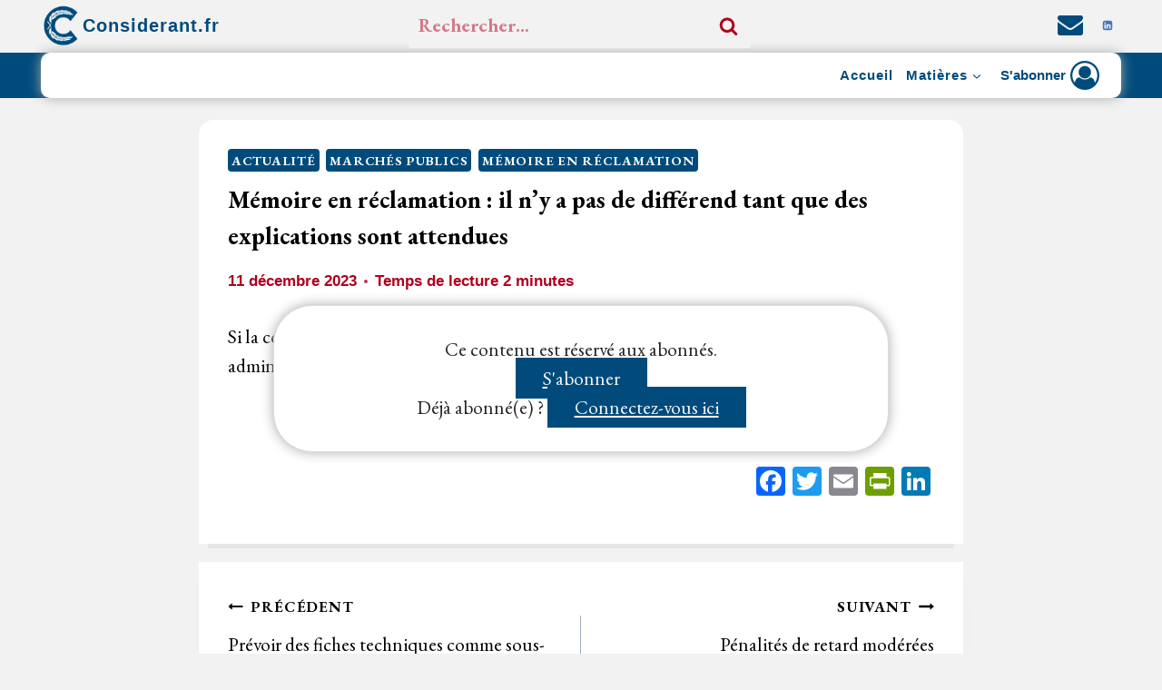

--- FILE ---
content_type: text/html; charset=UTF-8
request_url: https://considerant.fr/memoire-en-reclamation-differend-explications/
body_size: 38790
content:
<!doctype html>
<html lang="fr-FR" prefix="og: https://ogp.me/ns#" class="no-js" itemtype="https://schema.org/Blog" itemscope>
<head>
	<meta charset="UTF-8">
	<meta name="viewport" content="width=device-width, initial-scale=1, minimum-scale=1">
	
<!-- Optimisation des moteurs de recherche par Rank Math - https://rankmath.com/ -->
<title>Mémoire en réclamation : il n&#039;y a pas de différend tant que des explications sont attendues</title>
<meta name="description" content="Si la commune fait valoir que la demande des sociétés requérantes devant le tribunal administratif serait tardive, dès lors que le différend entre les parties"/>
<meta name="robots" content="follow, index, max-snippet:-1, max-video-preview:-1, max-image-preview:large"/>
<link rel="canonical" href="https://considerant.fr/memoire-en-reclamation-differend-explications/" />
<meta property="og:locale" content="fr_FR" />
<meta property="og:type" content="article" />
<meta property="og:title" content="Mémoire en réclamation : il n&#039;y a pas de différend tant que des explications sont attendues" />
<meta property="og:description" content="Si la commune fait valoir que la demande des sociétés requérantes devant le tribunal administratif serait tardive, dès lors que le différend entre les parties" />
<meta property="og:url" content="https://considerant.fr/memoire-en-reclamation-differend-explications/" />
<meta property="og:site_name" content="Considerant.fr" />
<meta property="article:section" content="Actualité" />
<meta property="og:image" content="https://considerant.fr/wp-content/uploads/2023/03/profile-vert-1024x983.jpg" />
<meta property="og:image:secure_url" content="https://considerant.fr/wp-content/uploads/2023/03/profile-vert-1024x983.jpg" />
<meta property="og:image:width" content="1024" />
<meta property="og:image:height" content="983" />
<meta property="og:image:alt" content="Considerant.fr" />
<meta property="og:image:type" content="image/jpeg" />
<meta property="article:published_time" content="2023-12-11T07:45:00+01:00" />
<meta name="twitter:card" content="summary_large_image" />
<meta name="twitter:title" content="Mémoire en réclamation : il n&#039;y a pas de différend tant que des explications sont attendues" />
<meta name="twitter:description" content="Si la commune fait valoir que la demande des sociétés requérantes devant le tribunal administratif serait tardive, dès lors que le différend entre les parties" />
<meta name="twitter:creator" content="@ConsiderantFR" />
<meta name="twitter:image" content="https://considerant.fr/wp-content/uploads/2023/03/profile-vert-1024x983.jpg" />
<meta name="twitter:label1" content="Écrit par" />
<meta name="twitter:data1" content="Considerant.fr" />
<meta name="twitter:label2" content="Temps de lecture" />
<meta name="twitter:data2" content="Moins d’une minute" />
<script type="application/ld+json" class="rank-math-schema">{"@context":"https://schema.org","@graph":[{"@type":["Person","Organization"],"@id":"https://considerant.fr/#person","name":"Considerant.fr","logo":{"@type":"ImageObject","@id":"https://considerant.fr/#logo","url":"https://considerant.fr/wp-content/uploads/2023/03/cropped-cropped-4k-3.png","contentUrl":"https://considerant.fr/wp-content/uploads/2023/03/cropped-cropped-4k-3.png","caption":"Considerant.fr","inLanguage":"fr-FR","width":"512","height":"512"},"image":{"@type":"ImageObject","@id":"https://considerant.fr/#logo","url":"https://considerant.fr/wp-content/uploads/2023/03/cropped-cropped-4k-3.png","contentUrl":"https://considerant.fr/wp-content/uploads/2023/03/cropped-cropped-4k-3.png","caption":"Considerant.fr","inLanguage":"fr-FR","width":"512","height":"512"}},{"@type":"WebSite","@id":"https://considerant.fr/#website","url":"https://considerant.fr","name":"Considerant.fr","publisher":{"@id":"https://considerant.fr/#person"},"inLanguage":"fr-FR"},{"@type":"ImageObject","@id":"https://considerant.fr/wp-content/uploads/2023/03/profile-vert.jpg","url":"https://considerant.fr/wp-content/uploads/2023/03/profile-vert.jpg","width":"2168","height":"2081","caption":"Considerant.fr","inLanguage":"fr-FR"},{"@type":"BreadcrumbList","@id":"https://considerant.fr/memoire-en-reclamation-differend-explications/#breadcrumb","itemListElement":[{"@type":"ListItem","position":"1","item":{"@id":"https://considerant.fr","name":"Accueil"}},{"@type":"ListItem","position":"2","item":{"@id":"https://considerant.fr/memoire-en-reclamation-differend-explications/","name":"M\u00e9moire en r\u00e9clamation : il n&rsquo;y a pas de diff\u00e9rend tant que des explications sont attendues"}}]},{"@type":"WebPage","@id":"https://considerant.fr/memoire-en-reclamation-differend-explications/#webpage","url":"https://considerant.fr/memoire-en-reclamation-differend-explications/","name":"M\u00e9moire en r\u00e9clamation : il n&#039;y a pas de diff\u00e9rend tant que des explications sont attendues","datePublished":"2023-12-11T07:45:00+01:00","dateModified":"2023-12-11T07:45:00+01:00","isPartOf":{"@id":"https://considerant.fr/#website"},"primaryImageOfPage":{"@id":"https://considerant.fr/wp-content/uploads/2023/03/profile-vert.jpg"},"inLanguage":"fr-FR","breadcrumb":{"@id":"https://considerant.fr/memoire-en-reclamation-differend-explications/#breadcrumb"}},{"@type":"Person","@id":"https://considerant.fr/memoire-en-reclamation-differend-explications/#author","name":"Considerant.fr","image":{"@type":"ImageObject","@id":"https://secure.gravatar.com/avatar/73b855329cd2afed2f5297123e99bfe9fb4b529cbaa92c7ee108d5d38ca11f12?s=96&amp;d=mm&amp;r=g","url":"https://secure.gravatar.com/avatar/73b855329cd2afed2f5297123e99bfe9fb4b529cbaa92c7ee108d5d38ca11f12?s=96&amp;d=mm&amp;r=g","caption":"Considerant.fr","inLanguage":"fr-FR"},"sameAs":["https://considerant.fr/","https://twitter.com/@ConsiderantFR"]},{"@type":"Article","headline":"M\u00e9moire en r\u00e9clamation : il n&#039;y a pas de diff\u00e9rend tant que des explications sont attendues","keywords":"M\u00e9moire en r\u00e9clamation :,diff\u00e9rend,m\u00e9moire en r\u00e9clamation,m\u00e9moire en r\u00e9clamation march\u00e9 public","datePublished":"2023-12-11T07:45:00+01:00","dateModified":"2023-12-11T07:45:00+01:00","author":{"@id":"https://considerant.fr/memoire-en-reclamation-differend-explications/#author","name":"Considerant.fr"},"publisher":{"@id":"https://considerant.fr/#person"},"description":"Si la commune fait valoir que la demande des soci\u00e9t\u00e9s requ\u00e9rantes devant le tribunal administratif serait tardive, d\u00e8s lors que le diff\u00e9rend entre les parties","name":"M\u00e9moire en r\u00e9clamation : il n&#039;y a pas de diff\u00e9rend tant que des explications sont attendues","@id":"https://considerant.fr/memoire-en-reclamation-differend-explications/#richSnippet","isPartOf":{"@id":"https://considerant.fr/memoire-en-reclamation-differend-explications/#webpage"},"image":{"@id":"https://considerant.fr/wp-content/uploads/2023/03/profile-vert.jpg"},"inLanguage":"fr-FR","mainEntityOfPage":{"@id":"https://considerant.fr/memoire-en-reclamation-differend-explications/#webpage"}}]}</script>
<!-- /Extension Rank Math WordPress SEO -->

<link rel='dns-prefetch' href='//static.addtoany.com' />
<link rel='dns-prefetch' href='//cdnjs.cloudflare.com' />
<link rel='dns-prefetch' href='//www.googletagmanager.com' />
<link rel="alternate" type="application/rss+xml" title="Considerant.fr &raquo; Flux" href="https://considerant.fr/feed/" />
<link rel="alternate" type="application/rss+xml" title="Considerant.fr &raquo; Flux des commentaires" href="https://considerant.fr/comments/feed/" />
			<script>document.documentElement.classList.remove( 'no-js' );</script>
			<link rel="alternate" title="oEmbed (JSON)" type="application/json+oembed" href="https://considerant.fr/wp-json/oembed/1.0/embed?url=https%3A%2F%2Fconsiderant.fr%2Fmemoire-en-reclamation-differend-explications%2F" />
<link rel="alternate" title="oEmbed (XML)" type="text/xml+oembed" href="https://considerant.fr/wp-json/oembed/1.0/embed?url=https%3A%2F%2Fconsiderant.fr%2Fmemoire-en-reclamation-differend-explications%2F&#038;format=xml" />
<style id='wp-img-auto-sizes-contain-inline-css'>
img:is([sizes=auto i],[sizes^="auto," i]){contain-intrinsic-size:3000px 1500px}
/*# sourceURL=wp-img-auto-sizes-contain-inline-css */
</style>
<link rel='stylesheet' id='kadence-conversions-css' href='https://considerant.fr/wp-content/plugins/kadence-conversions/assets/kadence-conversions.css?ver=1.1.4' media='all' />
<style id='kadence-conversions-5891-inline-css'>
.kadence-conversion-wrap.kadence-conversion-5891 .kadence-conversion{box-shadow:inset 0px 0px 14px 0px rgba(0,0,0,0.2);}.kadence-conversion-wrap.kadence-conversion-5891:not(.kadence-conversion-banner) .kadence-conversion{max-width:700px;}.kadence-conversion-wrap.kadence-conversion-5891.kadence-conversion-banner .kadence-conversion-inner{max-width:700px;}
/*# sourceURL=kadence-conversions-5891-inline-css */
</style>
<link rel='stylesheet' id='wp-block-library-css' href='https://considerant.fr/wp-includes/css/dist/block-library/style.min.css?ver=6.9' media='all' />
<style id='wp-block-paragraph-inline-css'>
.is-small-text{font-size:.875em}.is-regular-text{font-size:1em}.is-large-text{font-size:2.25em}.is-larger-text{font-size:3em}.has-drop-cap:not(:focus):first-letter{float:left;font-size:8.4em;font-style:normal;font-weight:100;line-height:.68;margin:.05em .1em 0 0;text-transform:uppercase}body.rtl .has-drop-cap:not(:focus):first-letter{float:none;margin-left:.1em}p.has-drop-cap.has-background{overflow:hidden}:root :where(p.has-background){padding:1.25em 2.375em}:where(p.has-text-color:not(.has-link-color)) a{color:inherit}p.has-text-align-left[style*="writing-mode:vertical-lr"],p.has-text-align-right[style*="writing-mode:vertical-rl"]{rotate:180deg}
/*# sourceURL=https://considerant.fr/wp-includes/blocks/paragraph/style.min.css */
</style>
<style id='global-styles-inline-css'>
:root{--wp--preset--aspect-ratio--square: 1;--wp--preset--aspect-ratio--4-3: 4/3;--wp--preset--aspect-ratio--3-4: 3/4;--wp--preset--aspect-ratio--3-2: 3/2;--wp--preset--aspect-ratio--2-3: 2/3;--wp--preset--aspect-ratio--16-9: 16/9;--wp--preset--aspect-ratio--9-16: 9/16;--wp--preset--color--black: #000000;--wp--preset--color--cyan-bluish-gray: #abb8c3;--wp--preset--color--white: #ffffff;--wp--preset--color--pale-pink: #f78da7;--wp--preset--color--vivid-red: #cf2e2e;--wp--preset--color--luminous-vivid-orange: #ff6900;--wp--preset--color--luminous-vivid-amber: #fcb900;--wp--preset--color--light-green-cyan: #7bdcb5;--wp--preset--color--vivid-green-cyan: #00d084;--wp--preset--color--pale-cyan-blue: #8ed1fc;--wp--preset--color--vivid-cyan-blue: #0693e3;--wp--preset--color--vivid-purple: #9b51e0;--wp--preset--color--theme-palette-1: var(--global-palette1);--wp--preset--color--theme-palette-2: var(--global-palette2);--wp--preset--color--theme-palette-3: var(--global-palette3);--wp--preset--color--theme-palette-4: var(--global-palette4);--wp--preset--color--theme-palette-5: var(--global-palette5);--wp--preset--color--theme-palette-6: var(--global-palette6);--wp--preset--color--theme-palette-7: var(--global-palette7);--wp--preset--color--theme-palette-8: var(--global-palette8);--wp--preset--color--theme-palette-9: var(--global-palette9);--wp--preset--gradient--vivid-cyan-blue-to-vivid-purple: linear-gradient(135deg,rgb(6,147,227) 0%,rgb(155,81,224) 100%);--wp--preset--gradient--light-green-cyan-to-vivid-green-cyan: linear-gradient(135deg,rgb(122,220,180) 0%,rgb(0,208,130) 100%);--wp--preset--gradient--luminous-vivid-amber-to-luminous-vivid-orange: linear-gradient(135deg,rgb(252,185,0) 0%,rgb(255,105,0) 100%);--wp--preset--gradient--luminous-vivid-orange-to-vivid-red: linear-gradient(135deg,rgb(255,105,0) 0%,rgb(207,46,46) 100%);--wp--preset--gradient--very-light-gray-to-cyan-bluish-gray: linear-gradient(135deg,rgb(238,238,238) 0%,rgb(169,184,195) 100%);--wp--preset--gradient--cool-to-warm-spectrum: linear-gradient(135deg,rgb(74,234,220) 0%,rgb(151,120,209) 20%,rgb(207,42,186) 40%,rgb(238,44,130) 60%,rgb(251,105,98) 80%,rgb(254,248,76) 100%);--wp--preset--gradient--blush-light-purple: linear-gradient(135deg,rgb(255,206,236) 0%,rgb(152,150,240) 100%);--wp--preset--gradient--blush-bordeaux: linear-gradient(135deg,rgb(254,205,165) 0%,rgb(254,45,45) 50%,rgb(107,0,62) 100%);--wp--preset--gradient--luminous-dusk: linear-gradient(135deg,rgb(255,203,112) 0%,rgb(199,81,192) 50%,rgb(65,88,208) 100%);--wp--preset--gradient--pale-ocean: linear-gradient(135deg,rgb(255,245,203) 0%,rgb(182,227,212) 50%,rgb(51,167,181) 100%);--wp--preset--gradient--electric-grass: linear-gradient(135deg,rgb(202,248,128) 0%,rgb(113,206,126) 100%);--wp--preset--gradient--midnight: linear-gradient(135deg,rgb(2,3,129) 0%,rgb(40,116,252) 100%);--wp--preset--font-size--small: var(--global-font-size-small);--wp--preset--font-size--medium: var(--global-font-size-medium);--wp--preset--font-size--large: var(--global-font-size-large);--wp--preset--font-size--x-large: 42px;--wp--preset--font-size--larger: var(--global-font-size-larger);--wp--preset--font-size--xxlarge: var(--global-font-size-xxlarge);--wp--preset--spacing--20: 0.44rem;--wp--preset--spacing--30: 0.67rem;--wp--preset--spacing--40: 1rem;--wp--preset--spacing--50: 1.5rem;--wp--preset--spacing--60: 2.25rem;--wp--preset--spacing--70: 3.38rem;--wp--preset--spacing--80: 5.06rem;--wp--preset--shadow--natural: 6px 6px 9px rgba(0, 0, 0, 0.2);--wp--preset--shadow--deep: 12px 12px 50px rgba(0, 0, 0, 0.4);--wp--preset--shadow--sharp: 6px 6px 0px rgba(0, 0, 0, 0.2);--wp--preset--shadow--outlined: 6px 6px 0px -3px rgb(255, 255, 255), 6px 6px rgb(0, 0, 0);--wp--preset--shadow--crisp: 6px 6px 0px rgb(0, 0, 0);}:where(.is-layout-flex){gap: 0.5em;}:where(.is-layout-grid){gap: 0.5em;}body .is-layout-flex{display: flex;}.is-layout-flex{flex-wrap: wrap;align-items: center;}.is-layout-flex > :is(*, div){margin: 0;}body .is-layout-grid{display: grid;}.is-layout-grid > :is(*, div){margin: 0;}:where(.wp-block-columns.is-layout-flex){gap: 2em;}:where(.wp-block-columns.is-layout-grid){gap: 2em;}:where(.wp-block-post-template.is-layout-flex){gap: 1.25em;}:where(.wp-block-post-template.is-layout-grid){gap: 1.25em;}.has-black-color{color: var(--wp--preset--color--black) !important;}.has-cyan-bluish-gray-color{color: var(--wp--preset--color--cyan-bluish-gray) !important;}.has-white-color{color: var(--wp--preset--color--white) !important;}.has-pale-pink-color{color: var(--wp--preset--color--pale-pink) !important;}.has-vivid-red-color{color: var(--wp--preset--color--vivid-red) !important;}.has-luminous-vivid-orange-color{color: var(--wp--preset--color--luminous-vivid-orange) !important;}.has-luminous-vivid-amber-color{color: var(--wp--preset--color--luminous-vivid-amber) !important;}.has-light-green-cyan-color{color: var(--wp--preset--color--light-green-cyan) !important;}.has-vivid-green-cyan-color{color: var(--wp--preset--color--vivid-green-cyan) !important;}.has-pale-cyan-blue-color{color: var(--wp--preset--color--pale-cyan-blue) !important;}.has-vivid-cyan-blue-color{color: var(--wp--preset--color--vivid-cyan-blue) !important;}.has-vivid-purple-color{color: var(--wp--preset--color--vivid-purple) !important;}.has-black-background-color{background-color: var(--wp--preset--color--black) !important;}.has-cyan-bluish-gray-background-color{background-color: var(--wp--preset--color--cyan-bluish-gray) !important;}.has-white-background-color{background-color: var(--wp--preset--color--white) !important;}.has-pale-pink-background-color{background-color: var(--wp--preset--color--pale-pink) !important;}.has-vivid-red-background-color{background-color: var(--wp--preset--color--vivid-red) !important;}.has-luminous-vivid-orange-background-color{background-color: var(--wp--preset--color--luminous-vivid-orange) !important;}.has-luminous-vivid-amber-background-color{background-color: var(--wp--preset--color--luminous-vivid-amber) !important;}.has-light-green-cyan-background-color{background-color: var(--wp--preset--color--light-green-cyan) !important;}.has-vivid-green-cyan-background-color{background-color: var(--wp--preset--color--vivid-green-cyan) !important;}.has-pale-cyan-blue-background-color{background-color: var(--wp--preset--color--pale-cyan-blue) !important;}.has-vivid-cyan-blue-background-color{background-color: var(--wp--preset--color--vivid-cyan-blue) !important;}.has-vivid-purple-background-color{background-color: var(--wp--preset--color--vivid-purple) !important;}.has-black-border-color{border-color: var(--wp--preset--color--black) !important;}.has-cyan-bluish-gray-border-color{border-color: var(--wp--preset--color--cyan-bluish-gray) !important;}.has-white-border-color{border-color: var(--wp--preset--color--white) !important;}.has-pale-pink-border-color{border-color: var(--wp--preset--color--pale-pink) !important;}.has-vivid-red-border-color{border-color: var(--wp--preset--color--vivid-red) !important;}.has-luminous-vivid-orange-border-color{border-color: var(--wp--preset--color--luminous-vivid-orange) !important;}.has-luminous-vivid-amber-border-color{border-color: var(--wp--preset--color--luminous-vivid-amber) !important;}.has-light-green-cyan-border-color{border-color: var(--wp--preset--color--light-green-cyan) !important;}.has-vivid-green-cyan-border-color{border-color: var(--wp--preset--color--vivid-green-cyan) !important;}.has-pale-cyan-blue-border-color{border-color: var(--wp--preset--color--pale-cyan-blue) !important;}.has-vivid-cyan-blue-border-color{border-color: var(--wp--preset--color--vivid-cyan-blue) !important;}.has-vivid-purple-border-color{border-color: var(--wp--preset--color--vivid-purple) !important;}.has-vivid-cyan-blue-to-vivid-purple-gradient-background{background: var(--wp--preset--gradient--vivid-cyan-blue-to-vivid-purple) !important;}.has-light-green-cyan-to-vivid-green-cyan-gradient-background{background: var(--wp--preset--gradient--light-green-cyan-to-vivid-green-cyan) !important;}.has-luminous-vivid-amber-to-luminous-vivid-orange-gradient-background{background: var(--wp--preset--gradient--luminous-vivid-amber-to-luminous-vivid-orange) !important;}.has-luminous-vivid-orange-to-vivid-red-gradient-background{background: var(--wp--preset--gradient--luminous-vivid-orange-to-vivid-red) !important;}.has-very-light-gray-to-cyan-bluish-gray-gradient-background{background: var(--wp--preset--gradient--very-light-gray-to-cyan-bluish-gray) !important;}.has-cool-to-warm-spectrum-gradient-background{background: var(--wp--preset--gradient--cool-to-warm-spectrum) !important;}.has-blush-light-purple-gradient-background{background: var(--wp--preset--gradient--blush-light-purple) !important;}.has-blush-bordeaux-gradient-background{background: var(--wp--preset--gradient--blush-bordeaux) !important;}.has-luminous-dusk-gradient-background{background: var(--wp--preset--gradient--luminous-dusk) !important;}.has-pale-ocean-gradient-background{background: var(--wp--preset--gradient--pale-ocean) !important;}.has-electric-grass-gradient-background{background: var(--wp--preset--gradient--electric-grass) !important;}.has-midnight-gradient-background{background: var(--wp--preset--gradient--midnight) !important;}.has-small-font-size{font-size: var(--wp--preset--font-size--small) !important;}.has-medium-font-size{font-size: var(--wp--preset--font-size--medium) !important;}.has-large-font-size{font-size: var(--wp--preset--font-size--large) !important;}.has-x-large-font-size{font-size: var(--wp--preset--font-size--x-large) !important;}
/*# sourceURL=global-styles-inline-css */
</style>

<style id='classic-theme-styles-inline-css'>
/*! This file is auto-generated */
.wp-block-button__link{color:#fff;background-color:#32373c;border-radius:9999px;box-shadow:none;text-decoration:none;padding:calc(.667em + 2px) calc(1.333em + 2px);font-size:1.125em}.wp-block-file__button{background:#32373c;color:#fff;text-decoration:none}
/*# sourceURL=/wp-includes/css/classic-themes.min.css */
</style>
<link rel='stylesheet' id='pmpro_frontend_base-css' href='https://considerant.fr/wp-content/plugins/paid-memberships-pro/css/frontend/base.css?ver=3.5.5' media='all' />
<link rel='stylesheet' id='pmpro_frontend_variation_1-css' href='https://considerant.fr/wp-content/plugins/paid-memberships-pro/css/frontend/variation_1.css?ver=3.5.5' media='all' />
<link rel='stylesheet' id='pmpro-add-paypal-express-styles-css' href='https://considerant.fr/wp-content/plugins/pmpro-add-paypal-express/css/pmpro-add-paypal-express.css?ver=6.9' media='all' />
<link rel='stylesheet' id='select2_css-css' href='https://cdnjs.cloudflare.com/ajax/libs/select2/4.0.3/css/select2.min.css?ver=6.9' media='all' />
<link rel='stylesheet' id='ivory-search-styles-css' href='https://considerant.fr/wp-content/plugins/add-search-to-menu/public/css/ivory-search.min.css?ver=5.5.11' media='all' />
<link rel='stylesheet' id='kadence-global-css' href='https://considerant.fr/wp-content/themes/kadence/assets/css/global.min.css?ver=1.3.3' media='all' />
<style id='kadence-global-inline-css'>
/* Kadence Base CSS */
:root{--global-palette1:#b0011d;--global-palette2:#004b7c;--global-palette3:#000000;--global-palette4:#000000;--global-palette5:#000000;--global-palette6:#000000;--global-palette7:#f2b507;--global-palette8:#f2f2f2;--global-palette9:#ffffff;--global-palette9rgb:255, 255, 255;--global-palette-highlight:var(--global-palette1);--global-palette-highlight-alt:var(--global-palette1);--global-palette-highlight-alt2:var(--global-palette9);--global-palette-btn-bg:var(--global-palette1);--global-palette-btn-bg-hover:var(--global-palette2);--global-palette-btn:var(--global-palette9);--global-palette-btn-hover:var(--global-palette9);--global-body-font-family:'EB Garamond', serif;--global-heading-font-family:'EB Garamond', serif;--global-primary-nav-font-family:Arial, Helvetica, sans-serif;--global-fallback-font:sans-serif;--global-display-fallback-font:sans-serif;--global-content-width:1190px;--global-content-wide-width:calc(1190px + 230px);--global-content-narrow-width:842px;--global-content-boxed-padding:2rem;--global-calc-content-width:calc(1190px - var(--global-content-edge-padding) - var(--global-content-edge-padding) );--wp--style--global--content-size:var(--global-calc-content-width);}.wp-site-blocks{--global-vw:calc( 100vw - ( 0.5 * var(--scrollbar-offset)));}body{background:var(--global-palette8);}body, input, select, optgroup, textarea{font-style:normal;font-weight:normal;font-size:21px;line-height:1.57;font-family:var(--global-body-font-family);color:#000000;}.content-bg, body.content-style-unboxed .site{background:var(--global-palette9);}@media all and (max-width: 767px){body{font-size:15px;}}h1,h2,h3,h4,h5,h6{font-family:var(--global-heading-font-family);}h1{font-style:normal;font-weight:700;font-size:30px;line-height:1.5;font-family:'EB Garamond', serif;color:var(--global-palette3);}h2{font-style:normal;font-weight:700;font-size:27px;line-height:1.5;font-family:'EB Garamond', serif;color:var(--global-palette2);}h3{font-style:normal;font-weight:700;font-size:26px;line-height:1.5;font-family:'EB Garamond', serif;color:var(--global-palette3);}h4{font-style:normal;font-weight:700;font-size:26px;line-height:1.5;font-family:'EB Garamond', serif;color:var(--global-palette4);}h5{font-style:normal;font-weight:400;font-size:16px;line-height:1.5;font-family:Arial, Helvetica, sans-serif;color:var(--global-palette4);}h6{font-style:normal;font-weight:400;font-size:17px;line-height:1;font-family:Verdana, Geneva, sans-serif;color:var(--global-palette5);}.entry-hero h1{font-style:normal;font-weight:400;font-size:15px;font-family:Arial, Helvetica, sans-serif;}.entry-hero .kadence-breadcrumbs, .entry-hero .search-form{font-style:normal;font-size:15px;}.entry-hero .kadence-breadcrumbs{max-width:1190px;}.site-container, .site-header-row-layout-contained, .site-footer-row-layout-contained, .entry-hero-layout-contained, .comments-area, .alignfull > .wp-block-cover__inner-container, .alignwide > .wp-block-cover__inner-container{max-width:var(--global-content-width);}.content-width-narrow .content-container.site-container, .content-width-narrow .hero-container.site-container{max-width:var(--global-content-narrow-width);}@media all and (min-width: 1420px){.wp-site-blocks .content-container  .alignwide{margin-left:-115px;margin-right:-115px;width:unset;max-width:unset;}}@media all and (min-width: 1102px){.content-width-narrow .wp-site-blocks .content-container .alignwide{margin-left:-130px;margin-right:-130px;width:unset;max-width:unset;}}.content-style-boxed .wp-site-blocks .entry-content .alignwide{margin-left:calc( -1 * var( --global-content-boxed-padding ) );margin-right:calc( -1 * var( --global-content-boxed-padding ) );}.content-area{margin-top:1.49rem;margin-bottom:1.49rem;}@media all and (max-width: 1024px){.content-area{margin-top:3rem;margin-bottom:3rem;}}@media all and (max-width: 767px){.content-area{margin-top:2.03rem;margin-bottom:2.03rem;}}@media all and (max-width: 1024px){:root{--global-content-boxed-padding:2rem;}}@media all and (max-width: 767px){:root{--global-content-edge-padding:0.55rem;--global-content-boxed-padding:1.12rem;}}.entry-content-wrap{padding:2rem;}@media all and (max-width: 1024px){.entry-content-wrap{padding:2rem;}}@media all and (max-width: 767px){.entry-content-wrap{padding:1.12rem;}}.entry.single-entry{box-shadow:0px 15px 0px -10px rgba(0,0,0,0.05);border-radius:16px 16px 16px 16px;}.entry.loop-entry{border-radius:36px 36px 36px 36px;overflow:hidden;box-shadow:0px 19px 13px -15px var(--global-palette3);}.loop-entry .entry-content-wrap{padding:3.33rem;}@media all and (max-width: 1024px){.loop-entry .entry-content-wrap{padding:2rem;}}@media all and (max-width: 767px){.loop-entry .entry-content-wrap{padding:1.37rem;}}button, .button, .wp-block-button__link, input[type="button"], input[type="reset"], input[type="submit"], .fl-button, .elementor-button-wrapper .elementor-button, .wc-block-components-checkout-place-order-button, .wc-block-cart__submit{padding:0px 0px 0px 0px;box-shadow:0px 0px 0px -7px rgba(0,0,0,0);}.wp-block-button.is-style-outline .wp-block-button__link{padding:0px 0px 0px 0px;}button:hover, button:focus, button:active, .button:hover, .button:focus, .button:active, .wp-block-button__link:hover, .wp-block-button__link:focus, .wp-block-button__link:active, input[type="button"]:hover, input[type="button"]:focus, input[type="button"]:active, input[type="reset"]:hover, input[type="reset"]:focus, input[type="reset"]:active, input[type="submit"]:hover, input[type="submit"]:focus, input[type="submit"]:active, .elementor-button-wrapper .elementor-button:hover, .elementor-button-wrapper .elementor-button:focus, .elementor-button-wrapper .elementor-button:active, .wc-block-cart__submit:hover{box-shadow:0px 15px 25px -7px rgba(0,0,0,0.1);}.kb-button.kb-btn-global-outline.kb-btn-global-inherit{padding-top:calc(0px - 2px);padding-right:calc(0px - 2px);padding-bottom:calc(0px - 2px);padding-left:calc(0px - 2px);}@media all and (min-width: 1025px){.transparent-header .entry-hero .entry-hero-container-inner{padding-top:calc(10px + 0px);}}@media all and (max-width: 1024px){.mobile-transparent-header .entry-hero .entry-hero-container-inner{padding-top:0px;}}@media all and (max-width: 767px){.mobile-transparent-header .entry-hero .entry-hero-container-inner{padding-top:66px;}}body.single{background:var(--global-palette8);}body.single .content-bg, body.content-style-unboxed.single .site{background:var(--global-palette9);}body.single .entry-related{background:rgba(250,250,250,0.02);}.wp-site-blocks .post-title h1{font-style:normal;font-size:27px;}.post-title .entry-taxonomies, .post-title .entry-taxonomies a{color:#004b7c;}.post-title .entry-taxonomies a:hover{color:var(--global-palette1);}.post-title .entry-taxonomies .category-style-pill a{background:#004b7c;}.post-title .entry-taxonomies .category-style-pill a:hover{background:var(--global-palette1);}.post-title .entry-meta{font-style:normal;font-weight:700;font-family:Arial, Helvetica, sans-serif;color:var(--global-palette1);}.post-title .entry-meta a:hover{color:var(--global-palette2);}.entry-hero.post-hero-section .entry-header{min-height:200px;}.loop-entry.type-post h2.entry-title{font-style:normal;font-weight:700;font-size:25px;color:var(--global-palette4);}@media all and (max-width: 767px){.loop-entry.type-post h2.entry-title{font-size:20px;}}.loop-entry.type-post .entry-taxonomies{font-style:normal;font-size:11px;}.loop-entry.type-post .entry-taxonomies, .loop-entry.type-post .entry-taxonomies a{color:var(--global-palette2);}.loop-entry.type-post .entry-taxonomies .category-style-pill a{background:var(--global-palette2);}.loop-entry.type-post .entry-taxonomies a:hover{color:var(--global-palette1);}.loop-entry.type-post .entry-taxonomies .category-style-pill a:hover{background:var(--global-palette1);}@media all and (max-width: 767px){.loop-entry.type-post .entry-taxonomies{font-size:9px;}}.loop-entry.type-post .entry-meta{font-style:normal;font-weight:700;font-size:16px;font-family:Arial, Helvetica, sans-serif;}.loop-entry.type-post .entry-meta{color:var(--global-palette1);}.loop-entry.type-post .entry-meta a:hover{color:var(--global-palette2);}@media all and (max-width: 767px){.loop-entry.type-post .entry-meta{font-size:12px;}}body.social-brand-colors .social-show-brand-hover .social-link-linkedin:not(.ignore-brand):not(.skip):not(.ignore):hover, body.social-brand-colors .social-show-brand-until .social-link-linkedin:not(:hover):not(.skip):not(.ignore), body.social-brand-colors .social-show-brand-always .social-link-linkedin:not(.ignore-brand):not(.skip):not(.ignore){background:#4875B4;}body.social-brand-colors .social-show-brand-hover.social-style-outline .social-link-linkedin:not(.ignore-brand):not(.skip):not(.ignore):hover, body.social-brand-colors .social-show-brand-until.social-style-outline .social-link-linkedin:not(:hover):not(.skip):not(.ignore), body.social-brand-colors .social-show-brand-always.social-style-outline .social-link-linkedin:not(.ignore-brand):not(.skip):not(.ignore){color:#4875B4;}
/* Kadence Header CSS */
@media all and (max-width: 1024px){.mobile-transparent-header #masthead{position:absolute;left:0px;right:0px;z-index:100;}.kadence-scrollbar-fixer.mobile-transparent-header #masthead{right:var(--scrollbar-offset,0);}.mobile-transparent-header #masthead, .mobile-transparent-header .site-top-header-wrap .site-header-row-container-inner, .mobile-transparent-header .site-main-header-wrap .site-header-row-container-inner, .mobile-transparent-header .site-bottom-header-wrap .site-header-row-container-inner{background:transparent;}.site-header-row-tablet-layout-fullwidth, .site-header-row-tablet-layout-standard{padding:0px;}}@media all and (min-width: 1025px){.transparent-header #masthead{position:absolute;left:0px;right:0px;z-index:100;}.transparent-header.kadence-scrollbar-fixer #masthead{right:var(--scrollbar-offset,0);}.transparent-header #masthead, .transparent-header .site-top-header-wrap .site-header-row-container-inner, .transparent-header .site-main-header-wrap .site-header-row-container-inner, .transparent-header .site-bottom-header-wrap .site-header-row-container-inner{background:transparent;}}.site-branding a.brand img{max-width:46px;}.site-branding a.brand img.svg-logo-image{width:46px;}@media all and (max-width: 767px){.site-branding a.brand img{max-width:89px;}.site-branding a.brand img.svg-logo-image{width:89px;}}.site-branding{padding:0px 0px 0px 0px;}@media all and (max-width: 1024px){.site-branding{padding:0px 0px 0px 0px;}}@media all and (max-width: 767px){.site-branding{padding:0.39rem 0.39rem 0.39rem 0.39rem;}}.site-branding .site-title{font-style:normal;font-weight:700;font-size:20px;line-height:16px;letter-spacing:1px;font-family:Arial, Helvetica, sans-serif;color:var(--global-palette2);}.site-branding .site-title:hover{color:var(--global-palette1);}body.home .site-branding .site-title{color:var(--global-palette2);}.site-branding .site-description{font-style:normal;font-weight:400;font-size:12px;line-height:1.25;font-family:"Arial Black", Gadget, sans-serif;color:var(--global-palette5);}@media all and (max-width: 767px){.site-branding .site-title{font-size:16px;}}#masthead, #masthead .kadence-sticky-header.item-is-fixed:not(.item-at-start):not(.site-header-row-container):not(.site-main-header-wrap), #masthead .kadence-sticky-header.item-is-fixed:not(.item-at-start) > .site-header-row-container-inner{background:var(--global-palette2);}.site-main-header-wrap .site-header-row-container-inner{background:#ffffff;border-top:0px none transparent;}.site-main-header-inner-wrap{min-height:0px;}@media all and (max-width: 767px){.site-main-header-wrap .site-header-row-container-inner{background:var(--global-palette2);}.site-main-header-inner-wrap{min-height:66px;}}.site-main-header-wrap .site-header-row-container-inner>.site-container{padding:5px 20px 5px 20px;}.site-top-header-wrap .site-header-row-container-inner{background:#f2f2f2;border-top:0px solid var(--global-palette3);}.site-top-header-inner-wrap{min-height:10px;}.site-top-header-wrap .site-header-row-container-inner>.site-container{padding:4px 3px 5px 0px;}#masthead .kadence-sticky-header.item-is-fixed:not(.item-at-start):not(.site-header-row-container):not(.item-hidden-above):not(.site-main-header-wrap), #masthead .kadence-sticky-header.item-is-fixed:not(.item-at-start):not(.item-hidden-above) > .site-header-row-container-inner{background:rgba(222,217,210,0.04);}.header-navigation[class*="header-navigation-style-underline"] .header-menu-container.primary-menu-container>ul>li>a:after{width:calc( 100% - 0.91em);}.main-navigation .primary-menu-container > ul > li.menu-item > a{padding-left:calc(0.91em / 2);padding-right:calc(0.91em / 2);color:var(--global-palette2);}.main-navigation .primary-menu-container > ul > li.menu-item .dropdown-nav-special-toggle{right:calc(0.91em / 2);}.main-navigation .primary-menu-container > ul li.menu-item > a{font-style:normal;font-weight:700;font-size:15px;line-height:1.49;letter-spacing:0.07em;font-family:var(--global-primary-nav-font-family);}.main-navigation .primary-menu-container > ul > li.menu-item > a:hover{color:var(--global-palette1);}
					.header-navigation[class*="header-navigation-style-underline"] .header-menu-container.primary-menu-container>ul>li.current-menu-ancestor>a:after,
					.header-navigation[class*="header-navigation-style-underline"] .header-menu-container.primary-menu-container>ul>li.current-page-parent>a:after,
					.header-navigation[class*="header-navigation-style-underline"] .header-menu-container.primary-menu-container>ul>li.current-product-ancestor>a:after
				{transform:scale(1, 1) translate(50%, 0);}
					.main-navigation .primary-menu-container > ul > li.menu-item.current-menu-item > a, 
					.main-navigation .primary-menu-container > ul > li.menu-item.current-menu-ancestor > a, 
					.main-navigation .primary-menu-container > ul > li.menu-item.current-page-parent > a,
					.main-navigation .primary-menu-container > ul > li.menu-item.current-product-ancestor > a
				{color:var(--global-palette2);}.header-navigation .header-menu-container ul ul.sub-menu, .header-navigation .header-menu-container ul ul.submenu{background:var(--global-palette2);box-shadow:0px 0px 13px 0px var(--global-palette2);}.header-navigation .header-menu-container ul ul li.menu-item, .header-menu-container ul.menu > li.kadence-menu-mega-enabled > ul > li.menu-item > a{border-bottom:1px solid rgba(255,255,255,0.1);}.header-navigation .header-menu-container ul ul li.menu-item > a{width:198px;padding-top:0.31em;padding-bottom:0.31em;color:var(--global-palette8);font-style:normal;font-weight:normal;font-size:16px;font-family:Arial, Helvetica, sans-serif;}.header-navigation .header-menu-container ul ul li.menu-item > a:hover{color:var(--global-palette2);background:var(--global-palette9);}.header-navigation .header-menu-container ul ul li.menu-item.current-menu-item > a{color:var(--global-palette2);background:var(--global-palette9);}.mobile-toggle-open-container .menu-toggle-open, .mobile-toggle-open-container .menu-toggle-open:focus{color:var(--global-palette9);padding:0.8em 0em 0.99em 0em;font-style:normal;line-height:0px;letter-spacing:-1.3em;}.mobile-toggle-open-container .menu-toggle-open.menu-toggle-style-bordered{border:1px solid currentColor;}.mobile-toggle-open-container .menu-toggle-open .menu-toggle-icon{font-size:36px;}.mobile-toggle-open-container .menu-toggle-open:hover, .mobile-toggle-open-container .menu-toggle-open:focus-visible{color:#f00505;}.mobile-navigation ul li{font-style:normal;font-weight:400;font-size:17px;font-family:Arial, Helvetica, sans-serif;}.mobile-navigation ul li a{padding-top:0.12em;padding-bottom:0.12em;}.mobile-navigation ul li > a, .mobile-navigation ul li.menu-item-has-children > .drawer-nav-drop-wrap{color:var(--global-palette8);}.mobile-navigation ul li > a:hover, .mobile-navigation ul li.menu-item-has-children > .drawer-nav-drop-wrap:hover{color:var(--global-palette1);}.mobile-navigation ul li.current-menu-item > a, .mobile-navigation ul li.current-menu-item.menu-item-has-children > .drawer-nav-drop-wrap{color:var(--global-palette9);}.mobile-navigation ul li.menu-item-has-children .drawer-nav-drop-wrap, .mobile-navigation ul li:not(.menu-item-has-children) a{border-bottom:1px solid rgba(255,255,255,0.1);}.mobile-navigation:not(.drawer-navigation-parent-toggle-true) ul li.menu-item-has-children .drawer-nav-drop-wrap button{border-left:1px solid rgba(255,255,255,0.1);}#mobile-drawer .drawer-header .drawer-toggle{padding:0.6em 0.45em 1em 0.52em;font-size:53px;}#mobile-drawer .drawer-header .drawer-toggle:hover, #mobile-drawer .drawer-header .drawer-toggle:focus:hover{color:var(--global-palette1);}.header-social-wrap{margin:0px 0px 0px 0px;}.header-social-wrap .header-social-inner-wrap{font-size:12px;gap:0em;}.header-social-wrap .header-social-inner-wrap .social-button{border:2px none currentColor;border-radius:0px;}.header-social-wrap .social-button .social-label{font-style:normal;}.search-toggle-open-container .search-toggle-open{color:var(--global-palette9);padding:0em 0.15em 0.5em 0.92em;margin:3px 49px 0px 0px;}.search-toggle-open-container .search-toggle-open.search-toggle-style-bordered{border:1px dotted currentColor;}.search-toggle-open-container .search-toggle-open .search-toggle-icon{font-size:1.51em;}@media all and (max-width: 767px){.search-toggle-open-container .search-toggle-open .search-toggle-icon{font-size:1.49em;}}.search-toggle-open-container .search-toggle-open:hover, .search-toggle-open-container .search-toggle-open:focus{color:#f50425;}#search-drawer .drawer-inner .drawer-content form input.search-field, #search-drawer .drawer-inner .drawer-content form .kadence-search-icon-wrap, #search-drawer .drawer-header{color:var(--global-palette3);}#search-drawer .drawer-inner .drawer-content form input.search-field:focus, #search-drawer .drawer-inner .drawer-content form input.search-submit:hover ~ .kadence-search-icon-wrap, #search-drawer .drawer-inner .drawer-content form button[type="submit"]:hover ~ .kadence-search-icon-wrap{color:var(--global-palette2);}#search-drawer .drawer-inner{background:rgba(9, 12, 16, 0.97);}
/* Kadence Footer CSS */
.site-bottom-footer-wrap .site-footer-row-container-inner{border-top:0px solid transparent;}.site-bottom-footer-inner-wrap{min-height:10px;padding-top:0px;padding-bottom:0px;grid-column-gap:0px;}.site-bottom-footer-inner-wrap .widget{margin-bottom:0px;}.site-bottom-footer-inner-wrap .site-footer-section:not(:last-child):after{right:calc(-0px / 2);}#colophon .footer-html{font-style:normal;font-weight:normal;font-size:15px;color:var(--global-palette3);margin:0px 37px 0px 38px;}@media all and (max-width: 767px){#colophon .footer-html{font-size:9px;line-height:1.38;}}
/* Kadence Pro Header CSS */
.header-navigation-dropdown-direction-left ul ul.submenu, .header-navigation-dropdown-direction-left ul ul.sub-menu{right:0px;left:auto;}.rtl .header-navigation-dropdown-direction-right ul ul.submenu, .rtl .header-navigation-dropdown-direction-right ul ul.sub-menu{left:0px;right:auto;}.header-account-button .nav-drop-title-wrap > .kadence-svg-iconset, .header-account-button > .kadence-svg-iconset{font-size:1.5em;}.site-header-item .header-account-button .nav-drop-title-wrap, .site-header-item .header-account-wrap > .header-account-button{display:flex;align-items:center;}.header-account-style-icon_label .header-account-label{padding-left:5px;}.header-account-style-label_icon .header-account-label{padding-right:5px;}.site-header-item .header-account-wrap .header-account-button{text-decoration:none;box-shadow:none;color:var(--global-palette2);background:transparent;border-radius:0px 0px 0px 0px;padding:0.2em 0.2em 0.2em 0.2em;}.site-header-item .header-account-wrap .header-account-button:hover{color:var(--global-palette1);}.header-account-wrap .header-account-button .header-account-label{font-style:normal;font-weight:700;font-size:15px;font-family:Arial, Helvetica, sans-serif;}.header-mobile-account-wrap .header-account-button .nav-drop-title-wrap > .kadence-svg-iconset, .header-mobile-account-wrap .header-account-button > .kadence-svg-iconset{font-size:6.55em;}.header-mobile-account-wrap .header-account-button .nav-drop-title-wrap, .header-mobile-account-wrap > .header-account-button{display:flex;align-items:center;}.header-mobile-account-wrap.header-account-style-icon_label .header-account-label{padding-left:5px;}.header-mobile-account-wrap.header-account-style-label_icon .header-account-label{padding-right:5px;}.header-mobile-account-wrap .header-account-button{text-decoration:none;box-shadow:none;color:inherit;background:transparent;padding:0.6em 0em 0.6em 0em;}#login-drawer .drawer-inner .drawer-content{display:flex;justify-content:center;align-items:center;position:absolute;top:0px;bottom:0px;left:0px;right:0px;padding:0px;}#loginform p label{display:block;}#login-drawer #loginform{width:100%;}#login-drawer #loginform input{width:100%;}#login-drawer #loginform input[type="checkbox"]{width:auto;}#login-drawer .drawer-inner .drawer-header{position:relative;z-index:100;}#login-drawer .drawer-content_inner.widget_login_form_inner{padding:2em;width:100%;max-width:350px;border-radius:.25rem;background:var(--global-palette9);color:var(--global-palette4);}#login-drawer .lost_password a{color:var(--global-palette6);}#login-drawer .lost_password, #login-drawer .register-field{text-align:center;}#login-drawer .widget_login_form_inner p{margin-top:1.2em;margin-bottom:0em;}#login-drawer .widget_login_form_inner p:first-child{margin-top:0em;}#login-drawer .widget_login_form_inner label{margin-bottom:0.5em;}#login-drawer hr.register-divider{margin:1.2em 0;border-width:1px;}#login-drawer .register-field{font-size:90%;}@media all and (min-width: 1025px){#login-drawer hr.register-divider.hide-desktop{display:none;}#login-drawer p.register-field.hide-desktop{display:none;}}@media all and (max-width: 1024px){#login-drawer hr.register-divider.hide-mobile{display:none;}#login-drawer p.register-field.hide-mobile{display:none;}}@media all and (max-width: 767px){#login-drawer hr.register-divider.hide-mobile{display:none;}#login-drawer p.register-field.hide-mobile{display:none;}}.tertiary-navigation .tertiary-menu-container > ul > li.menu-item > a{padding-left:calc(1.2em / 2);padding-right:calc(1.2em / 2);padding-top:0.6em;padding-bottom:0.6em;color:var(--global-palette5);}.tertiary-navigation .tertiary-menu-container > ul > li.menu-item > a:hover{color:var(--global-palette-highlight);}.tertiary-navigation .tertiary-menu-container > ul > li.menu-item.current-menu-item > a{color:var(--global-palette3);}.header-navigation[class*="header-navigation-style-underline"] .header-menu-container.tertiary-menu-container>ul>li>a:after{width:calc( 100% - 1.2em);}.quaternary-navigation .quaternary-menu-container > ul > li.menu-item > a{padding-left:calc(1.2em / 2);padding-right:calc(1.2em / 2);padding-top:0.6em;padding-bottom:0.6em;color:var(--global-palette5);}.quaternary-navigation .quaternary-menu-container > ul > li.menu-item > a:hover{color:var(--global-palette-highlight);}.quaternary-navigation .quaternary-menu-container > ul > li.menu-item.current-menu-item > a{color:var(--global-palette3);}.header-navigation[class*="header-navigation-style-underline"] .header-menu-container.quaternary-menu-container>ul>li>a:after{width:calc( 100% - 1.2em);}#main-header .header-divider{border-right:1px solid var(--global-palette6);height:50%;}#main-header .header-divider2{border-right:1px solid var(--global-palette6);height:50%;}#main-header .header-divider3{border-right:1px solid var(--global-palette6);height:50%;}#mobile-header .header-mobile-divider, #mobile-drawer .header-mobile-divider{border-right:1px solid var(--global-palette6);height:50%;}#mobile-drawer .header-mobile-divider{border-top:1px solid var(--global-palette6);width:50%;}#mobile-header .header-mobile-divider2{border-right:1px solid var(--global-palette6);height:50%;}#mobile-drawer .header-mobile-divider2{border-top:1px solid var(--global-palette6);width:50%;}.header-item-search-bar form ::-webkit-input-placeholder{color:currentColor;opacity:0.5;}.header-item-search-bar form ::placeholder{color:currentColor;opacity:0.5;}.header-search-bar form{max-width:100%;width:377px;}.header-search-bar{margin:0px 0px 0px 0px;}.header-search-bar form input.search-field{font-style:normal;font-weight:700;background:#f2f2f2;border:0px solid transparent;}.header-search-bar form input.search-field, .header-search-bar form .kadence-search-icon-wrap{color:var(--global-palette1);}.header-search-bar form input.search-field:focus, .header-search-bar form input.search-submit:hover ~ .kadence-search-icon-wrap, #main-header .header-search-bar form button[type="submit"]:hover ~ .kadence-search-icon-wrap{color:var(--global-palette2);}.header-mobile-search-bar form{max-width:calc(100vw - var(--global-sm-spacing) - var(--global-sm-spacing));width:240px;}.header-widget-lstyle-normal .header-widget-area-inner a:not(.button){text-decoration:underline;}.header-contact-wrap{margin:0px 0px 3px 4px;}.element-contact-inner-wrap{display:flex;flex-wrap:wrap;align-items:center;margin-top:-0em;margin-left:calc(-0em / 2);margin-right:calc(-0em / 2);}.element-contact-inner-wrap .header-contact-item{display:inline-flex;flex-wrap:wrap;align-items:center;color:#004b7c;font-style:normal;font-weight:400;font-size:17px;font-family:Arial, Helvetica, sans-serif;margin-top:0em;margin-left:calc(0em / 2);margin-right:calc(0em / 2);}.element-contact-inner-wrap a.header-contact-item:hover{color:var(--global-palette1);}.element-contact-inner-wrap .header-contact-item .kadence-svg-iconset{font-size:1.65em;}.header-contact-item img{display:inline-block;}.header-contact-item .contact-label{margin-left:0.3em;}.rtl .header-contact-item .contact-label{margin-right:0.3em;margin-left:0px;}.header-mobile-contact-wrap .element-contact-inner-wrap{display:flex;flex-wrap:wrap;align-items:center;margin-top:-0.6em;margin-left:calc(-0.6em / 2);margin-right:calc(-0.6em / 2);}.header-mobile-contact-wrap .element-contact-inner-wrap .header-contact-item{display:inline-flex;flex-wrap:wrap;align-items:center;margin-top:0.6em;margin-left:calc(0.6em / 2);margin-right:calc(0.6em / 2);}.header-mobile-contact-wrap .element-contact-inner-wrap .header-contact-item .kadence-svg-iconset{font-size:1em;}#main-header .header-button2{border:2px none transparent;box-shadow:0px 0px 0px -7px rgba(0,0,0,0);}#main-header .header-button2:hover{box-shadow:0px 15px 25px -7px rgba(0,0,0,0.1);}.mobile-header-button2-wrap .mobile-header-button-inner-wrap .mobile-header-button2{border:2px none transparent;box-shadow:0px 0px 0px -7px rgba(0,0,0,0);}.mobile-header-button2-wrap .mobile-header-button-inner-wrap .mobile-header-button2:hover{box-shadow:0px 15px 25px -7px rgba(0,0,0,0.1);}#widget-drawer.popup-drawer-layout-fullwidth .drawer-content .header-widget2, #widget-drawer.popup-drawer-layout-sidepanel .drawer-inner{max-width:400px;}#widget-drawer.popup-drawer-layout-fullwidth .drawer-content .header-widget2{margin:0 auto;}.widget-toggle-open{display:flex;align-items:center;background:transparent;box-shadow:none;}.widget-toggle-open:hover, .widget-toggle-open:focus{border-color:currentColor;background:transparent;box-shadow:none;}.widget-toggle-open .widget-toggle-icon{display:flex;}.widget-toggle-open .widget-toggle-label{padding-right:5px;}.rtl .widget-toggle-open .widget-toggle-label{padding-left:5px;padding-right:0px;}.widget-toggle-open .widget-toggle-label:empty, .rtl .widget-toggle-open .widget-toggle-label:empty{padding-right:0px;padding-left:0px;}.widget-toggle-open-container .widget-toggle-open{color:var(--global-palette5);padding:0.4em 0.6em 0.4em 0.6em;font-size:14px;}.widget-toggle-open-container .widget-toggle-open.widget-toggle-style-bordered{border:1px solid currentColor;}.widget-toggle-open-container .widget-toggle-open .widget-toggle-icon{font-size:20px;}.widget-toggle-open-container .widget-toggle-open:hover, .widget-toggle-open-container .widget-toggle-open:focus{color:var(--global-palette-highlight);}#widget-drawer .header-widget-2style-normal a:not(.button){text-decoration:underline;}#widget-drawer .header-widget-2style-plain a:not(.button){text-decoration:none;}#widget-drawer .header-widget2 .widget-title{color:var(--global-palette9);}#widget-drawer .header-widget2{color:var(--global-palette8);}#widget-drawer .header-widget2 a:not(.button), #widget-drawer .header-widget2 .drawer-sub-toggle{color:var(--global-palette8);}#widget-drawer .header-widget2 a:not(.button):hover, #widget-drawer .header-widget2 .drawer-sub-toggle:hover{color:var(--global-palette9);}#mobile-secondary-site-navigation ul li{font-size:14px;}#mobile-secondary-site-navigation ul li a{padding-top:1em;padding-bottom:1em;}#mobile-secondary-site-navigation ul li > a, #mobile-secondary-site-navigation ul li.menu-item-has-children > .drawer-nav-drop-wrap{color:var(--global-palette8);}#mobile-secondary-site-navigation ul li.current-menu-item > a, #mobile-secondary-site-navigation ul li.current-menu-item.menu-item-has-children > .drawer-nav-drop-wrap{color:var(--global-palette-highlight);}#mobile-secondary-site-navigation ul li.menu-item-has-children .drawer-nav-drop-wrap, #mobile-secondary-site-navigation ul li:not(.menu-item-has-children) a{border-bottom:1px solid rgba(255,255,255,0.1);}#mobile-secondary-site-navigation:not(.drawer-navigation-parent-toggle-true) ul li.menu-item-has-children .drawer-nav-drop-wrap button{border-left:1px solid rgba(255,255,255,0.1);}
/*# sourceURL=kadence-global-inline-css */
</style>
<link rel='stylesheet' id='kadence-header-css' href='https://considerant.fr/wp-content/themes/kadence/assets/css/header.min.css?ver=1.3.3' media='all' />
<link rel='stylesheet' id='kadence-content-css' href='https://considerant.fr/wp-content/themes/kadence/assets/css/content.min.css?ver=1.3.3' media='all' />
<link rel='stylesheet' id='kadence-related-posts-css' href='https://considerant.fr/wp-content/themes/kadence/assets/css/related-posts.min.css?ver=1.3.3' media='all' />
<link rel='stylesheet' id='kad-splide-css' href='https://considerant.fr/wp-content/themes/kadence/assets/css/kadence-splide.min.css?ver=1.3.3' media='all' />
<link rel='stylesheet' id='kadence-footer-css' href='https://considerant.fr/wp-content/themes/kadence/assets/css/footer.min.css?ver=1.3.3' media='all' />
<link rel='stylesheet' id='menu-addons-css' href='https://considerant.fr/wp-content/plugins/kadence-pro/dist/mega-menu/menu-addon.css?ver=1.1.15' media='all' />
<link rel='stylesheet' id='newsletter-css' href='https://considerant.fr/wp-content/plugins/newsletter/style.css?ver=9.0.1' media='all' />
<link rel='stylesheet' id='addtoany-css' href='https://considerant.fr/wp-content/plugins/add-to-any/addtoany.min.css?ver=1.16' media='all' />
<style id='addtoany-inline-css'>
.addtoany_content { text-align:right; }
/*# sourceURL=addtoany-inline-css */
</style>
<style id='kadence-blocks-advancedheading-inline-css'>
.wp-block-kadence-advancedheading mark{background:transparent;border-style:solid;border-width:0}.wp-block-kadence-advancedheading mark.kt-highlight{color:#f76a0c;}.kb-adv-heading-icon{display: inline-flex;justify-content: center;align-items: center;} .is-layout-constrained > .kb-advanced-heading-link {display: block;}.single-content .kadence-advanced-heading-wrapper h1, .single-content .kadence-advanced-heading-wrapper h2, .single-content .kadence-advanced-heading-wrapper h3, .single-content .kadence-advanced-heading-wrapper h4, .single-content .kadence-advanced-heading-wrapper h5, .single-content .kadence-advanced-heading-wrapper h6 {margin: 1.5em 0 .5em;}.single-content .kadence-advanced-heading-wrapper+* { margin-top:0;}.kb-screen-reader-text{position:absolute;width:1px;height:1px;padding:0;margin:-1px;overflow:hidden;clip:rect(0,0,0,0);}
/*# sourceURL=kadence-blocks-advancedheading-inline-css */
</style>
<link rel='stylesheet' id='kadence-rankmath-css' href='https://considerant.fr/wp-content/themes/kadence/assets/css/rankmath.min.css?ver=1.3.3' media='all' />
<style id='kadence-blocks-global-variables-inline-css'>
:root {--global-kb-font-size-sm:clamp(0.8rem, 0.73rem + 0.217vw, 0.9rem);--global-kb-font-size-md:clamp(1.1rem, 0.995rem + 0.326vw, 1.25rem);--global-kb-font-size-lg:clamp(1.75rem, 1.576rem + 0.543vw, 2rem);--global-kb-font-size-xl:clamp(2.25rem, 1.728rem + 1.63vw, 3rem);--global-kb-font-size-xxl:clamp(2.5rem, 1.456rem + 3.26vw, 4rem);--global-kb-font-size-xxxl:clamp(2.75rem, 0.489rem + 7.065vw, 6rem);}
/*# sourceURL=kadence-blocks-global-variables-inline-css */
</style>
<style id='kadence_blocks_css-inline-css'>
.wp-block-kadence-advancedheading.kt-adv-heading22708_2d6889-a7, .wp-block-kadence-advancedheading.kt-adv-heading22708_2d6889-a7[data-kb-block="kb-adv-heading22708_2d6889-a7"]{font-size:var(--global-kb-font-size-md, 1.25rem);}.wp-block-kadence-advancedheading.kt-adv-heading22708_2d6889-a7 mark.kt-highlight, .wp-block-kadence-advancedheading.kt-adv-heading22708_2d6889-a7[data-kb-block="kb-adv-heading22708_2d6889-a7"] mark.kt-highlight{-webkit-box-decoration-break:clone;box-decoration-break:clone;}
/*# sourceURL=kadence_blocks_css-inline-css */
</style>
<link rel='stylesheet' id='glossary-hint-css' href='https://considerant.fr/wp-content/plugins/glossary-by-codeat-premium/assets/css/tooltip-classic.css?ver=2.2.27' media='all' />
<link rel='stylesheet' id='glossary-mobile-tooltip-css' href='https://considerant.fr/wp-content/plugins/glossary-by-codeat-premium/assets/css/css-pro/mobile-tooltip.css?ver=2.2.27' media='all' />
<style id="kadence_blocks_palette_css">:root .has-kb-palette-0-color{color:#b0011d}:root .has-kb-palette-0-background-color{background-color:#b0011d}:root .has-kb-palette-16-color{color:#004b7c}:root .has-kb-palette-16-background-color{background-color:#004b7c}:root .has-kb-palette-1-color{color:#2761bf}:root .has-kb-palette-1-background-color{background-color:#2761bf}:root .has-kb-palette-2-color{color:#c4c4c4}:root .has-kb-palette-2-background-color{background-color:#c4c4c4}:root .has-kb-palette-4-color{color:#ffffff}:root .has-kb-palette-4-background-color{background-color:#ffffff}:root .has-kb-palette-53-color{color:#333333}:root .has-kb-palette-53-background-color{background-color:#333333}:root .has-kb-palette-6-color{color:#3f5876}:root .has-kb-palette-6-background-color{background-color:#3f5876}:root .has-kb-palette-7-color{color:#13bb99}:root .has-kb-palette-7-background-color{background-color:#13bb99}:root .has-kb-palette-8-color{color:#b4bbc5}:root .has-kb-palette-8-background-color{background-color:#b4bbc5}:root .has-kb-palette-9-color{color:#b4bbc5}:root .has-kb-palette-9-background-color{background-color:#b4bbc5}</style><script id="addtoany-core-js-before">
window.a2a_config=window.a2a_config||{};a2a_config.callbacks=[];a2a_config.overlays=[];a2a_config.templates={};a2a_localize = {
	Share: "Partager",
	Save: "Enregistrer",
	Subscribe: "S'abonner",
	Email: "E-mail",
	Bookmark: "Marque-page",
	ShowAll: "Montrer tout",
	ShowLess: "Montrer moins",
	FindServices: "Trouver des service(s)",
	FindAnyServiceToAddTo: "Trouver instantan&eacute;ment des services &agrave; ajouter &agrave;",
	PoweredBy: "Propuls&eacute; par",
	ShareViaEmail: "Partager par e-mail",
	SubscribeViaEmail: "S’abonner par e-mail",
	BookmarkInYourBrowser: "Ajouter un signet dans votre navigateur",
	BookmarkInstructions: "Appuyez sur Ctrl+D ou \u2318+D pour mettre cette page en signet",
	AddToYourFavorites: "Ajouter &agrave; vos favoris",
	SendFromWebOrProgram: "Envoyer depuis n’importe quelle adresse e-mail ou logiciel e-mail",
	EmailProgram: "Programme d’e-mail",
	More: "Plus&#8230;",
	ThanksForSharing: "Merci de partager !",
	ThanksForFollowing: "Merci de nous suivre !"
};


//# sourceURL=addtoany-core-js-before
</script>
<script defer src="https://static.addtoany.com/menu/page.js" id="addtoany-core-js"></script>
<script src="https://considerant.fr/wp-includes/js/jquery/jquery.min.js?ver=3.7.1" id="jquery-core-js"></script>
<script src="https://considerant.fr/wp-includes/js/jquery/jquery-migrate.min.js?ver=3.4.1" id="jquery-migrate-js"></script>
<script defer src="https://considerant.fr/wp-content/plugins/add-to-any/addtoany.min.js?ver=1.1" id="addtoany-jquery-js"></script>

<!-- Extrait de code de la balise Google (gtag.js) ajouté par Site Kit -->
<!-- Extrait Google Analytics ajouté par Site Kit -->
<script src="https://www.googletagmanager.com/gtag/js?id=GT-KTRRHLQ" id="google_gtagjs-js" async></script>
<script id="google_gtagjs-js-after">
window.dataLayer = window.dataLayer || [];function gtag(){dataLayer.push(arguments);}
gtag("set","linker",{"domains":["considerant.fr"]});
gtag("js", new Date());
gtag("set", "developer_id.dZTNiMT", true);
gtag("config", "GT-KTRRHLQ");
//# sourceURL=google_gtagjs-js-after
</script>
<link rel="https://api.w.org/" href="https://considerant.fr/wp-json/" /><link rel="alternate" title="JSON" type="application/json" href="https://considerant.fr/wp-json/wp/v2/posts/22708" /><link rel="EditURI" type="application/rsd+xml" title="RSD" href="https://considerant.fr/xmlrpc.php?rsd" />
<meta name="generator" content="WordPress 6.9" />
<link rel='shortlink' href='https://considerant.fr/?p=22708' />
<meta name="generator" content="Site Kit by Google 1.160.1" /><style id="pmpro_colors">:root {
	--pmpro--color--base: #ffffff;
	--pmpro--color--contrast: #222222;
	--pmpro--color--accent: #0c3d54;
	--pmpro--color--accent--variation: hsl( 199,75%,28.5% );
	--pmpro--color--border--variation: hsl( 0,0%,91% );
}</style>
<!-- Extrait Google Tag Manager ajouté par Site Kit -->
<script>
			( function( w, d, s, l, i ) {
				w[l] = w[l] || [];
				w[l].push( {'gtm.start': new Date().getTime(), event: 'gtm.js'} );
				var f = d.getElementsByTagName( s )[0],
					j = d.createElement( s ), dl = l != 'dataLayer' ? '&l=' + l : '';
				j.async = true;
				j.src = 'https://www.googletagmanager.com/gtm.js?id=' + i + dl;
				f.parentNode.insertBefore( j, f );
			} )( window, document, 'script', 'dataLayer', 'GTM-M4WS9Q8' );
			
</script>

<!-- End Google Tag Manager snippet added by Site Kit -->
<meta name="generator" content="Powered by Slider Revolution 6.7.15 - responsive, Mobile-Friendly Slider Plugin for WordPress with comfortable drag and drop interface." />
<script>
jQuery(document).ready(function () {
    jQuery('#secondary select').select2().on('change', function () {
        var cat = jQuery(this).val()
        console.log(cat);
        location.href = "?cat=" + cat;
    });

    jQuery(document).on("select2:open", function () {
        var searchField = jQuery(".select2-container--open .select2-search__field");
        searchField.attr('placeholder', 'Choisir');
        scrollText("Choisir", searchField);
    });

    function scrollText(text, element) {
        var index = 0;
        var placeholder = element.attr('placeholder');
        element.attr('placeholder', ''); // Supprimer le texte actuel

        function updatePlaceholder() {
            index = (index + 1) % (text.length + 1);
            var newText = text.substring(0, index);
            element.attr('placeholder', newText);
        }

        var scrollInterval = setInterval(updatePlaceholder, 100);

        setTimeout(function () {
            clearInterval(scrollInterval);
            element.attr('placeholder', placeholder);
        }, 2000);
    }
});
</script>
<link rel='stylesheet' id='kadence-fonts-gfonts-css' href='https://fonts.googleapis.com/css?family=EB%20Garamond:regular,700&#038;subset=cyrillic&#038;display=swap' media='all' />
<link rel="icon" href="https://considerant.fr/wp-content/uploads/2023/03/cropped-4k-3-32x32.png" sizes="32x32" />
<link rel="icon" href="https://considerant.fr/wp-content/uploads/2023/03/cropped-4k-3-192x192.png" sizes="192x192" />
<link rel="apple-touch-icon" href="https://considerant.fr/wp-content/uploads/2023/03/cropped-4k-3-180x180.png" />
<meta name="msapplication-TileImage" content="https://considerant.fr/wp-content/uploads/2023/03/cropped-4k-3-270x270.png" />
<script>function setREVStartSize(e){
			//window.requestAnimationFrame(function() {
				window.RSIW = window.RSIW===undefined ? window.innerWidth : window.RSIW;
				window.RSIH = window.RSIH===undefined ? window.innerHeight : window.RSIH;
				try {
					var pw = document.getElementById(e.c).parentNode.offsetWidth,
						newh;
					pw = pw===0 || isNaN(pw) || (e.l=="fullwidth" || e.layout=="fullwidth") ? window.RSIW : pw;
					e.tabw = e.tabw===undefined ? 0 : parseInt(e.tabw);
					e.thumbw = e.thumbw===undefined ? 0 : parseInt(e.thumbw);
					e.tabh = e.tabh===undefined ? 0 : parseInt(e.tabh);
					e.thumbh = e.thumbh===undefined ? 0 : parseInt(e.thumbh);
					e.tabhide = e.tabhide===undefined ? 0 : parseInt(e.tabhide);
					e.thumbhide = e.thumbhide===undefined ? 0 : parseInt(e.thumbhide);
					e.mh = e.mh===undefined || e.mh=="" || e.mh==="auto" ? 0 : parseInt(e.mh,0);
					if(e.layout==="fullscreen" || e.l==="fullscreen")
						newh = Math.max(e.mh,window.RSIH);
					else{
						e.gw = Array.isArray(e.gw) ? e.gw : [e.gw];
						for (var i in e.rl) if (e.gw[i]===undefined || e.gw[i]===0) e.gw[i] = e.gw[i-1];
						e.gh = e.el===undefined || e.el==="" || (Array.isArray(e.el) && e.el.length==0)? e.gh : e.el;
						e.gh = Array.isArray(e.gh) ? e.gh : [e.gh];
						for (var i in e.rl) if (e.gh[i]===undefined || e.gh[i]===0) e.gh[i] = e.gh[i-1];
											
						var nl = new Array(e.rl.length),
							ix = 0,
							sl;
						e.tabw = e.tabhide>=pw ? 0 : e.tabw;
						e.thumbw = e.thumbhide>=pw ? 0 : e.thumbw;
						e.tabh = e.tabhide>=pw ? 0 : e.tabh;
						e.thumbh = e.thumbhide>=pw ? 0 : e.thumbh;
						for (var i in e.rl) nl[i] = e.rl[i]<window.RSIW ? 0 : e.rl[i];
						sl = nl[0];
						for (var i in nl) if (sl>nl[i] && nl[i]>0) { sl = nl[i]; ix=i;}
						var m = pw>(e.gw[ix]+e.tabw+e.thumbw) ? 1 : (pw-(e.tabw+e.thumbw)) / (e.gw[ix]);
						newh =  (e.gh[ix] * m) + (e.tabh + e.thumbh);
					}
					var el = document.getElementById(e.c);
					if (el!==null && el) el.style.height = newh+"px";
					el = document.getElementById(e.c+"_wrapper");
					if (el!==null && el) {
						el.style.height = newh+"px";
						el.style.display = "block";
					}
				} catch(e){
					console.log("Failure at Presize of Slider:" + e)
				}
			//});
		  };</script>
		<style id="wp-custom-css">
			.pmpro_content_message, #code_login .pmpro_login_wrap{ margin: -115px 50px 0px; /* padding-top: 20px; padding-bottom: 25px; padding-left: 20px; padding-right: 20px; margin-right: 50px; margin-left: 50px; */ border-top-left-radius: 43px; border-top-right-radius: 43px; border-bottom-right-radius: 43px; border-bottom-left-radius: 43px; box-shadow: 0px 0px 14px 0px #a9acac; text-align:center; position: relative; padding: 32px; background: #fff; border: 1px solid #ddd; text-align: center; } #code_login .pmpro_login_wrap{ width: auto; } .pmpro_content_message a, .pmpro_content_message a:link { color: #f7f7f9; background: #004b7c; cursor: pointer !important; padding: 9px 30px; } .site-main-header-wrap .site-header-row-container-inner{ /* border-top-left-radius:43px !important;    border-top-right-radius: 43px !important;   border-bottom-right-radius: 43px!important; border-bottom-left-radius: 43px !important; */ border-radius: 10px!important; box-shadow: 0px 0px 14px 0px #a9acac!important; } .entry, .primary-sidebar{ margin-bottom:20px } @media (max-width: 1250px){ site-main-header-wrap .site-header-row-container-inner { border:0px } } @media (max-width: 767px){ .pmpro_content_message{ margin-left:0px; margin-right:0px } } /** Profil et Se Connecter **/ .pmpro_checkout_box-user, .pmpro_login_wrap, .login-remember{ display: flex; align-items: center; justify-content: center; flex-direction: column; width: 100%; } .pmpro_member_profile_edit-fields, #loginform{ /* width: 60% */ } .pmpro_member_profile_edit-fields input, #loginform input[type=text], #loginform input[type=password]{ width:100% } .pmpro_submit, .login-submit{ text-align:center } .pf-content{ margin-top:20px } .pmpro_btn.pmpro_btn-submit, .pmpro_btn.pmpro_btn-submit-checkout, #wp-submit{ padding:10px; margin-right: 10px } #loginform { margin-bottom: 0px; } .login-remember{ font-size:14px } @media (max-width: 768px){ form.pmpro_form input[type=text].input, form.pmpro_form input[type=password].input, .pmpro_login_wrap form#loginform input[type=text].input, .pmpro_login_wrap form#loginform input[type=password].input { width: 100% !important; max-width:100% !important; } } /*****************/ /****** Page de paiement ****/ #pmpro_payment_method .pmpro_checkout-fields { display: flex; flex-direction: row; justify-content:space-around } #pmpro_payment_method span.gateway_paypalexpress, .gateway_stripe, .gateway_paypalexpress{ display: flex; flex-direction: row; align-items: center; padding: 10px 20px; border: 2px solid #eee; border-radius: 15px; margin-bottom: 10px; box-shadow: 5px 5px #eeee; } .gateway_stripe a, .gateway_paypalexpress a{ text-decoration: none; margin-left: 10px; } .gateway_paypalexpress{ margin-left: 0px !important; } #pmpro_payment_information_fields{ border: 1px solid rgb(238, 238, 238); padding: 30px; margin-top: 30px; border-radius: 15px; } #pmpro_payment_information_fields h3{ display: flex; flex-direction: column; margin-bottom: 20px !important; margin-top:0px!important; } #pmpro_pricing_fields h3{ display:inline-flex; } #pmpro_pricing_fields .pmpro_checkout-h3-msg { border: 1px solid; padding: 5px;    border-radius:  5px; height: fit-content; }   #pmpro_payment_method span { display: inline-block; } #pmpro_payment_method span a { background-position: bottom left; background-repeat: no-repeat; background-size: contain; border: none; display: flex; font-size: 0px; padding-bottom: 60px; width: 100%; } #pmpro_payment_method span.gateway_authorizenet, #pmpro_payment_method span.gateway_braintree, #pmpro_payment_method span.gateway_cybersource, #pmpro_payment_method span.gateway_paypal, #pmpro_payment_method span.gateway_stripe, #pmpro_payment_method span.gateway_twocheckout { width: 55%; } #pmpro_payment_method span.gateway_paypalexpress { width: 40%; } #pmpro_payment_method span.gateway_authorizenet a, #pmpro_payment_method span.gateway_braintree a, #pmpro_payment_method span.gateway_cybersource a, #pmpro_payment_method span.gateway_paypal a, #pmpro_payment_method span.gateway_stripe a, #pmpro_payment_method span.gateway_twocheckout a { background-image: url(https://considerant.fr/wp-content/uploads/2022/03/credit_cards.jpg); } #pmpro_payment_method span.gateway_paypalexpress a { background-image: url(https://considerant.fr/wp-content/uploads/2022/03/paypal.jpg); } @media (max-width: 767px){ #pmpro_payment_method span.gateway_paypalexpress, .gateway_stripe, .gateway_paypalexpress{ display: flex; flex-direction: row; align-items: center; } #pmpro_payment_method .pmpro_checkout-fields { display: flex; flex-direction: column; } #pmpro_payment_method span.gateway_authorizenet, #pmpro_payment_method span.gateway_braintree, #pmpro_payment_method span.gateway_cybersource, #pmpro_payment_method span.gateway_paypal, #pmpro_payment_method span.gateway_stripe, #pmpro_payment_method span.gateway_twocheckout, #pmpro_payment_method span.gateway_paypalexpress { width: 100%; } } /*************************** * Select2 Styles *************************/ .select2-container--default .select2-results__option--highlighted[aria-selected] { background-color: #004b7c !important; color: white; } .widget_sub_categories h2{ display:none; } .primary-sidebar.widget-area .widget{ margin-bottom:0.9rem } .select2-container{ width: 100% !important; } .select2-container--default .select2-selection--single { width: 100%; display: flex; /* align-content: center; */ align-items: center; height:42px; } .select2-container--default .select2-selection--single .select2-selection__arrow { height: 100%; position: absolute; top: 1px; right: 1px; width: 40px; border-left: 1px solid #ccc; } .select2-container--default .select2-selection--single .select2-selection__arrow b { border-color: #b0011d transparent transparent transparent; border-style: solid; border-width: 8px 5px 0 5px; } .select2-results__options::-webkit-scrollbar-thumb{ background: #004b7c ; } .select2:hover{ box-shadow: 0px 0px 8px 0px #a9acac!important } .select2-container--open .select2-search__field{ border: 2px solid #b0011d !important; padding:10px; } /** Sidebar **/ .sidebar-slug-sidebar-secondary.sidebar-link-style-normal{ background: #fff; padding: 10px 30px; border-radius: 20px; box-shadow: 0px 0px 14px 0px #a9acac!important; }    border-color: #004b7c transparent !important; /******/ /****** SLides *******/ .rs-module { width: 100% !important; } /**** Impression ****/ @media print{ body.single .entry-related{ display:none !important; } } /***** Accordeons ****/ .wp-block-kadence-pane .kt-accordion-header-wrap .kt-blocks-accordion-header{ padding: 5px 16px !important; } .kt-blocks-accordion-header:hover span{ text-decoration: underline !important } .kb-table-of-contents-title-wrap .kb-table-of-contents-title-btn.kb-table-of-contents-toggle{ flex-direction:row-reverse; } .kb-table-of-contents-icon-trigger{ margin-right: 5px; } .kb-toggle-icon-style-arrowcircle .kb-table-of-contents-icon-trigger{ background-color: #004b7c } /********************* * Newsletter * ****************/ .newsletter_widget{ margin :0px; margin-bottom: 0.9rem; box-shadow: 0px 15px 0px -10px rgba(0,0,0,0.05); border-radius: 16px 16px 16px 16px; } .tnp-submit{ padding:15px; font-size: 16px; font-weight: 700; } .tnp-field-button{ display: flex; align-items: center; justify-content: center; } /********************** * Page title * ********************/ .content-area { margin-top: 1.49rem !important; margin-bottom: 1.49rem !important; } /************************ * Decision title * ******************/ .decision_title{ text-align: center; font-size: 25px; } /* Surbrillance des termes de recherche */ .marked { background-color: yellow; color: black; /* Couleur du texte en surbrillance */ padding: 2px; *Entête* } .archive.term-451 header#masthead { display: none; } .archive.term-451 footer#colophon { display: none; } Correction icône déformés : .search .wp-block-kadence-iconlist ul.kt-svg-icon-list { display: grid; gap: 5px 0; grid-template-rows: auto; list-style: none; margin: 0 0 10px; padding: 0; text-align: left; } .search .wp-block-kadence-iconlist ul.kt-svg-icon-list .kt-svg-icon-list-item-wrap { align-items: center; display: flex; padding: 0; } .search .wp-block-kadence-iconlist ul.kt-svg-icon-list .kt-svg-icon-list-item-wrap .kt-svg-icon-list-single { align-items: center; display: inline-flex; justify-content: center; margin-right: 10px; padding: 4px 0; } .search .wp-block-kadence-iconlist ul.kt-svg-icon-list svg { height: 1em; width: 1em; } /* Exemple pour Elementor ou boutons standard */ .elementor-button + .elementor-button { margin-left: 10px; } /* Ou pour des boutons HTML classiques */ a.btn + a.btn, button + button { margin-left: 10px;		</style>
					<style type="text/css" media="screen">
			/* Ivory search custom CSS code */
			/* Surbrillance des termes de recherche */
mark {
    background-color: yellow;
    color: black;
    padding: 2px;
}
			</style>
		<link rel='stylesheet' id='rs-plugin-settings-css' href='//considerant.fr/wp-content/plugins/revslider/sr6/assets/css/rs6.css?ver=6.7.15' media='all' />
<style id='rs-plugin-settings-inline-css'>
#rs-demo-id {}
/*# sourceURL=rs-plugin-settings-inline-css */
</style>
</head>

<body class="pmpro-variation_1 wp-singular post-template-default single single-post postid-22708 single-format-standard wp-custom-logo wp-embed-responsive wp-theme-kadence pmpro-body-level-required pmpro-body-level-1 pmpro-body-level-2 pmpro-body-level-3 pmpro-body-level-5 kadence footer-on-bottom social-brand-colors hide-focus-outline link-style-standard content-title-style-normal content-width-narrow content-style-boxed content-vertical-padding-show non-transparent-header mobile-non-transparent-header">
		<!-- Extrait Google Tag Manager (noscript) ajouté par Site Kit -->
		<noscript>
			<iframe src="https://www.googletagmanager.com/ns.html?id=GTM-M4WS9Q8" height="0" width="0" style="display:none;visibility:hidden"></iframe>
		</noscript>
		<!-- End Google Tag Manager (noscript) snippet added by Site Kit -->
		<div id="wrapper" class="site wp-site-blocks">
			<a class="skip-link screen-reader-text scroll-ignore" href="#main">Aller au contenu</a>
		<header id="masthead" class="site-header" role="banner" itemtype="https://schema.org/WPHeader" itemscope>
	<div id="main-header" class="site-header-wrap">
		<div class="site-header-inner-wrap">
			<div class="site-header-upper-wrap">
				<div class="site-header-upper-inner-wrap kadence-sticky-header" data-reveal-scroll-up="false" data-shrink="false">
					<div class="site-top-header-wrap site-header-row-container site-header-focus-item site-header-row-layout-standard" data-section="kadence_customizer_header_top">
	<div class="site-header-row-container-inner">
				<div class="site-container">
			<div class="site-top-header-inner-wrap site-header-row site-header-row-has-sides site-header-row-center-column">
									<div class="site-header-top-section-left site-header-section site-header-section-left">
						<div class="site-header-item site-header-focus-item" data-section="title_tagline">
	<div class="site-branding branding-layout-standard"><a class="brand has-logo-image" href="https://considerant.fr/" rel="home"><img width="512" height="512" src="https://considerant.fr/wp-content/uploads/2023/03/cropped-cropped-4k-3.png" class="custom-logo" alt="Considerant.fr" decoding="async" fetchpriority="high" srcset="https://considerant.fr/wp-content/uploads/2023/03/cropped-cropped-4k-3.png 512w, https://considerant.fr/wp-content/uploads/2023/03/cropped-cropped-4k-3-300x300.png 300w, https://considerant.fr/wp-content/uploads/2023/03/cropped-cropped-4k-3-150x150.png 150w" sizes="(max-width: 512px) 100vw, 512px" /><div class="site-title-wrap"><p class="site-title">Considerant.fr</p></div></a></div></div><!-- data-section="title_tagline" -->
							<div class="site-header-top-section-left-center site-header-section site-header-section-left-center">
															</div>
												</div>
													<div class="site-header-top-section-center site-header-section site-header-section-center">
						<div class="site-header-item site-header-focus-item" data-section="kadence_customizer_header_search_bar">
	<div class="header-search-bar header-item-search-bar"><form role="search" method="get" class="search-form" action="https://considerant.fr/">
				<label>
					<span class="screen-reader-text">Rechercher :</span>
					<input type="search" class="search-field" placeholder="Rechercher…" value="" name="s" />
				</label>
				<input type="submit" class="search-submit" value="Rechercher" />
			<div class="kadence-search-icon-wrap"><span class="kadence-svg-iconset"><svg aria-hidden="true" class="kadence-svg-icon kadence-search-svg" fill="currentColor" version="1.1" xmlns="http://www.w3.org/2000/svg" width="26" height="28" viewBox="0 0 26 28"><title>Recherche</title><path d="M18 13c0-3.859-3.141-7-7-7s-7 3.141-7 7 3.141 7 7 7 7-3.141 7-7zM26 26c0 1.094-0.906 2-2 2-0.531 0-1.047-0.219-1.406-0.594l-5.359-5.344c-1.828 1.266-4.016 1.937-6.234 1.937-6.078 0-11-4.922-11-11s4.922-11 11-11 11 4.922 11 11c0 2.219-0.672 4.406-1.937 6.234l5.359 5.359c0.359 0.359 0.578 0.875 0.578 1.406z"></path>
				</svg></span></div></form></div></div><!-- data-section="header_search_bar" -->
					</div>
													<div class="site-header-top-section-right site-header-section site-header-section-right">
													<div class="site-header-top-section-right-center site-header-section site-header-section-right-center">
															</div>
							<div class="site-header-item site-header-focus-item" data-section="kadence_customizer_header_contact">
	<div class="header-contact-wrap"><div class="header-contact-inner-wrap element-contact-inner-wrap inner-link-style-plain"><a href="mailto:contact@considerant.fr" class="contact-button header-contact-item"><span class="kadence-svg-iconset"><svg class="kadence-svg-icon kadence-email-alt-svg" fill="currentColor" version="1.1" xmlns="http://www.w3.org/2000/svg" width="28" height="28" viewBox="0 0 28 28"><title>Email</title><path d="M28 11.094v12.406c0 1.375-1.125 2.5-2.5 2.5h-23c-1.375 0-2.5-1.125-2.5-2.5v-12.406c0.469 0.516 1 0.969 1.578 1.359 2.594 1.766 5.219 3.531 7.766 5.391 1.313 0.969 2.938 2.156 4.641 2.156h0.031c1.703 0 3.328-1.188 4.641-2.156 2.547-1.844 5.172-3.625 7.781-5.391 0.562-0.391 1.094-0.844 1.563-1.359zM28 6.5c0 1.75-1.297 3.328-2.672 4.281-2.438 1.687-4.891 3.375-7.313 5.078-1.016 0.703-2.734 2.141-4 2.141h-0.031c-1.266 0-2.984-1.437-4-2.141-2.422-1.703-4.875-3.391-7.297-5.078-1.109-0.75-2.688-2.516-2.688-3.938 0-1.531 0.828-2.844 2.5-2.844h23c1.359 0 2.5 1.125 2.5 2.5z"></path>
				</svg></span><span class="contact-label"></span></a></div></div></div><!-- data-section="header_contact" -->
<div class="site-header-item site-header-focus-item" data-section="kadence_customizer_header_social">
	<div class="header-social-wrap"><div class="header-social-inner-wrap element-social-inner-wrap social-show-label-false social-style-outline social-show-brand-always"><a href="https://www.linkedin.com/company/consid%C3%A9rant" aria-label="Linkedin" target="_blank" rel="noopener noreferrer"  class="social-button header-social-item social-link-linkedin"><span class="kadence-svg-iconset"><svg class="kadence-svg-icon kadence-linkedin-svg" fill="currentColor" version="1.1" xmlns="http://www.w3.org/2000/svg" width="24" height="28" viewBox="0 0 24 28"><title>Linkedin</title><path d="M3.703 22.094h3.609v-10.844h-3.609v10.844zM7.547 7.906c-0.016-1.062-0.781-1.875-2.016-1.875s-2.047 0.812-2.047 1.875c0 1.031 0.781 1.875 2 1.875h0.016c1.266 0 2.047-0.844 2.047-1.875zM16.688 22.094h3.609v-6.219c0-3.328-1.781-4.875-4.156-4.875-1.937 0-2.797 1.078-3.266 1.828h0.031v-1.578h-3.609s0.047 1.016 0 10.844v0h3.609v-6.062c0-0.313 0.016-0.641 0.109-0.875 0.266-0.641 0.859-1.313 1.859-1.313 1.297 0 1.813 0.984 1.813 2.453v5.797zM24 6.5v15c0 2.484-2.016 4.5-4.5 4.5h-15c-2.484 0-4.5-2.016-4.5-4.5v-15c0-2.484 2.016-4.5 4.5-4.5h15c2.484 0 4.5 2.016 4.5 4.5z"></path>
				</svg></span></a></div></div></div><!-- data-section="header_social" -->
					</div>
							</div>
		</div>
	</div>
</div>
<div class="site-main-header-wrap site-header-row-container site-header-focus-item site-header-row-layout-contained" data-section="kadence_customizer_header_main">
	<div class="site-header-row-container-inner">
				<div class="site-container">
			<div class="site-main-header-inner-wrap site-header-row site-header-row-has-sides site-header-row-no-center">
									<div class="site-header-main-section-left site-header-section site-header-section-left">
											</div>
																	<div class="site-header-main-section-right site-header-section site-header-section-right">
						<div class="site-header-item site-header-focus-item site-header-item-main-navigation header-navigation-layout-stretch-false header-navigation-layout-fill-stretch-true" data-section="kadence_customizer_primary_navigation">
		<nav id="site-navigation" class="main-navigation header-navigation hover-to-open nav--toggle-sub header-navigation-style-underline-fullheight header-navigation-dropdown-animation-fade" role="navigation" aria-label="Principal">
			<div class="primary-menu-container header-menu-container">
	<ul id="primary-menu" class="menu"><li id="menu-item-41" class="menu-item menu-item-type-custom menu-item-object-custom menu-item-home menu-item-41"><a href="https://considerant.fr/">Accueil</a></li>
<li id="menu-item-67" class="menu-item menu-item-type-custom menu-item-object-custom menu-item-has-children menu-item-67"><a href="#"><span class="nav-drop-title-wrap">Matières<span class="dropdown-nav-toggle"><span class="kadence-svg-iconset svg-baseline"><svg aria-hidden="true" class="kadence-svg-icon kadence-arrow-down-svg" fill="currentColor" version="1.1" xmlns="http://www.w3.org/2000/svg" width="24" height="24" viewBox="0 0 24 24"><title>Déplier</title><path d="M5.293 9.707l6 6c0.391 0.391 1.024 0.391 1.414 0l6-6c0.391-0.391 0.391-1.024 0-1.414s-1.024-0.391-1.414 0l-5.293 5.293-5.293-5.293c-0.391-0.391-1.024-0.391-1.414 0s-0.391 1.024 0 1.414z"></path>
				</svg></span></span></span></a>
<ul class="sub-menu">
	<li id="menu-item-165" class="menu-item menu-item-type-taxonomy menu-item-object-category menu-item-165"><a href="https://considerant.fr/administration/">Administration</a></li>
	<li id="menu-item-245" class="menu-item menu-item-type-taxonomy menu-item-object-category menu-item-245"><a href="https://considerant.fr/assurances/">Assurances</a></li>
	<li id="menu-item-166" class="menu-item menu-item-type-taxonomy menu-item-object-category menu-item-166"><a href="https://considerant.fr/concessions/">Concessions</a></li>
	<li id="menu-item-350" class="menu-item menu-item-type-taxonomy menu-item-object-category menu-item-350"><a href="https://considerant.fr/contentieux/">Contentieux</a></li>
	<li id="menu-item-167" class="menu-item menu-item-type-taxonomy menu-item-object-category menu-item-167"><a href="https://considerant.fr/domanialite/">Domanialité</a></li>
	<li id="menu-item-168" class="menu-item menu-item-type-taxonomy menu-item-object-category menu-item-168"><a href="https://considerant.fr/finances/">Finances</a></li>
	<li id="menu-item-169" class="menu-item menu-item-type-taxonomy menu-item-object-category menu-item-169"><a href="https://considerant.fr/fonction-publique/">Fonction publique</a></li>
	<li id="menu-item-170" class="menu-item menu-item-type-taxonomy menu-item-object-category current-post-ancestor current-menu-parent current-post-parent menu-item-170"><a href="https://considerant.fr/actualite-marches-publics/">Marchés publics</a></li>
	<li id="menu-item-171" class="menu-item menu-item-type-taxonomy menu-item-object-category menu-item-171"><a href="https://considerant.fr/urbanisme/">Urbanisme</a></li>
</ul>
</li>
</ul>		</div>
	</nav><!-- #site-navigation -->
	</div><!-- data-section="primary_navigation" -->
<div class="site-header-item site-header-focus-item" data-section="kadence_customizer_header_account">
	<div class="header-account-wrap header-account-control-wrap header-account-action-link header-account-style-label_icon"><a href="https://considerant.fr/login/" aria-label="S&#039;abonner" class="header-account-button">						<span class="header-account-label">S&#039;abonner</span>
						<span class="kadence-svg-iconset"><svg aria-hidden="true" class="kadence-svg-icon kadence-account3-svg" fill="currentColor" version="1.1" xmlns="http://www.w3.org/2000/svg" width="28" height="28" viewBox="0 0 28 28"><title>Mon compte</title><path d="M14 0c7.734 0 14 6.266 14 14 0 7.688-6.234 14-14 14-7.75 0-14-6.297-14-14 0-7.734 6.266-14 14-14zM23.672 21.109c1.453-2 2.328-4.453 2.328-7.109 0-6.609-5.391-12-12-12s-12 5.391-12 12c0 2.656 0.875 5.109 2.328 7.109 0.562-2.797 1.922-5.109 4.781-5.109 1.266 1.234 2.984 2 4.891 2s3.625-0.766 4.891-2c2.859 0 4.219 2.312 4.781 5.109zM20 11c0-3.313-2.688-6-6-6s-6 2.688-6 6 2.688 6 6 6 6-2.688 6-6z"></path>
				</svg></span></a></div></div><!-- data-section="header_account" -->
					</div>
							</div>
		</div>
	</div>
</div>
				</div>
			</div>
					</div>
	</div>
	
<div id="mobile-header" class="site-mobile-header-wrap">
	<div class="site-header-inner-wrap">
		<div class="site-header-upper-wrap">
			<div class="site-header-upper-inner-wrap kadence-sticky-header" data-shrink="false" data-reveal-scroll-up="true">
			<div class="site-main-header-wrap site-header-focus-item site-header-row-layout-contained site-header-row-tablet-layout-default site-header-row-mobile-layout-default ">
	<div class="site-header-row-container-inner">
		<div class="site-container">
			<div class="site-main-header-inner-wrap site-header-row site-header-row-has-sides site-header-row-no-center">
									<div class="site-header-main-section-left site-header-section site-header-section-left">
						<div class="site-header-item site-header-focus-item" data-section="title_tagline">
	<div class="site-branding mobile-site-branding branding-layout-standard branding-tablet-layout-standard branding-mobile-layout-vertical"><a class="brand has-logo-image" href="https://considerant.fr/" rel="home"><img width="512" height="512" src="https://considerant.fr/wp-content/uploads/2023/03/cropped-cropped-4k-3.png" class="custom-logo" alt="Considerant.fr" decoding="async" srcset="https://considerant.fr/wp-content/uploads/2023/03/cropped-cropped-4k-3.png 512w, https://considerant.fr/wp-content/uploads/2023/03/cropped-cropped-4k-3-300x300.png 300w, https://considerant.fr/wp-content/uploads/2023/03/cropped-cropped-4k-3-150x150.png 150w" sizes="(max-width: 512px) 100vw, 512px" /><div class="site-title-wrap"><div class="site-title">Considerant.fr</div><div class="site-description vs-sm-false">La veille juridique qui vous fait gagner plus que du temps.</div></div></a></div></div><!-- data-section="title_tagline" -->
<div class="site-header-item site-header-focus-item" data-section="kadence_customizer_header_search">
		<div class="search-toggle-open-container">
						<button class="search-toggle-open drawer-toggle search-toggle-style-default" aria-label="Afficher le formulaire de recherche" aria-haspopup="dialog" aria-controls="search-drawer" data-toggle-target="#search-drawer" data-toggle-body-class="showing-popup-drawer-from-full" aria-expanded="false" data-set-focus="#search-drawer .search-field"
					>
						<span class="search-toggle-icon"><span class="kadence-svg-iconset"><svg aria-hidden="true" class="kadence-svg-icon kadence-search-svg" fill="currentColor" version="1.1" xmlns="http://www.w3.org/2000/svg" width="26" height="28" viewBox="0 0 26 28"><title>Recherche</title><path d="M18 13c0-3.859-3.141-7-7-7s-7 3.141-7 7 3.141 7 7 7 7-3.141 7-7zM26 26c0 1.094-0.906 2-2 2-0.531 0-1.047-0.219-1.406-0.594l-5.359-5.344c-1.828 1.266-4.016 1.937-6.234 1.937-6.078 0-11-4.922-11-11s4.922-11 11-11 11 4.922 11 11c0 2.219-0.672 4.406-1.937 6.234l5.359 5.359c0.359 0.359 0.578 0.875 0.578 1.406z"></path>
				</svg></span></span>
		</button>
	</div>
	</div><!-- data-section="header_search" -->
					</div>
																	<div class="site-header-main-section-right site-header-section site-header-section-right">
						<div class="site-header-item site-header-focus-item site-header-item-navgation-popup-toggle" data-section="kadence_customizer_mobile_trigger">
		<div class="mobile-toggle-open-container">
						<button id="mobile-toggle" class="menu-toggle-open drawer-toggle menu-toggle-style-default" aria-label="Ouvrir le menu" data-toggle-target="#mobile-drawer" data-toggle-body-class="showing-popup-drawer-from-full" aria-expanded="false" data-set-focus=".menu-toggle-close"
					>
						<span class="menu-toggle-icon"><span class="kadence-svg-iconset"><svg class="kadence-svg-icon kadence-menu2-svg" fill="currentColor" version="1.1" xmlns="http://www.w3.org/2000/svg" width="24" height="28" viewBox="0 0 24 28"><title>Ouvrir/fermer le menu</title><path d="M24 21v2c0 0.547-0.453 1-1 1h-22c-0.547 0-1-0.453-1-1v-2c0-0.547 0.453-1 1-1h22c0.547 0 1 0.453 1 1zM24 13v2c0 0.547-0.453 1-1 1h-22c-0.547 0-1-0.453-1-1v-2c0-0.547 0.453-1 1-1h22c0.547 0 1 0.453 1 1zM24 5v2c0 0.547-0.453 1-1 1h-22c-0.547 0-1-0.453-1-1v-2c0-0.547 0.453-1 1-1h22c0.547 0 1 0.453 1 1z"></path>
				</svg></span></span>
		</button>
	</div>
	</div><!-- data-section="mobile_trigger" -->
					</div>
							</div>
		</div>
	</div>
</div>
			</div>
		</div>
			</div>
</div>
</header><!-- #masthead -->

	<main id="inner-wrap" class="wrap kt-clear" role="main">
		<div id="primary" class="content-area">
	<div class="content-container site-container">
		<div id="main" class="site-main">
						<div class="content-wrap">
				<article id="post-22708" class="entry content-bg single-entry post-footer-area-boxed post-22708 post type-post status-publish format-standard hentry category-actualite-commande-publique category-actualite-marches-publics category-memoire-en-reclamation pmpro-level-required pmpro-level-1 pmpro-level-2 pmpro-level-3 pmpro-level-5 pmpro-no-access">
	<div class="entry-content-wrap">
		<header class="entry-header post-title title-align-left title-tablet-align-inherit title-mobile-align-inherit">
			<div class="entry-taxonomies">
			<span class="category-links term-links category-style-pill">
				<a href="https://considerant.fr/actualite-commande-publique/" rel="tag">Actualité</a> <a href="https://considerant.fr/actualite-marches-publics/" rel="tag">Marchés publics</a> <a href="https://considerant.fr/actualite-marches-publics/memoire-en-reclamation/" rel="tag">Mémoire en réclamation</a>			</span>
		</div><!-- .entry-taxonomies -->
		<h1 class="entry-title">Mémoire en réclamation : il n&rsquo;y a pas de différend tant que des explications sont attendues</h1><div class="entry-meta entry-meta-divider-dot">
						<span class="posted-on">
						<time class="entry-date published" datetime="2023-12-11T07:45:00+01:00" itemprop="datePublished">11 décembre 2023</time><time class="updated" datetime="2023-12-11T04:48:02+01:00" itemprop="dateModified">11 décembre 2023</time>					</span>
					<span class="kt-reading-time-wrap"><span class="kt-reading-time"> <span class="kt-reading-time-label">Temps de lecture</span> 2 <span class="kt-reading-time-postfix">minutes</span> </span></span></div><!-- .entry-meta -->
</header><!-- .entry-header -->

<div class="entry-content single-content">
	<p>Si la commune fait valoir que la demande des sociétés requérantes devant le tribunal administratif serait tardive, dès lors que le différend... </p>
<div class="pmpro">
<div class="pmpro_card pmpro_content_message">
<div class="pmpro_card_content">Ce contenu est réservé aux abonnés.  <br /><a href="https://considerant.fr/actualite-droit-de-la-commande-publique-2/?redirect_to=https%3A%2F%2Fconsiderant.fr%2Fmemoire-en-reclamation-differend-explications%2F">S'abonner</a></div>
<div class="pmpro_card_actions pmpro_font-medium">Déjà abonné(e) ?  <a href="https://considerant.fr/login/?redirect_to=https%3A%2F%2Fconsiderant.fr%2Fmemoire-en-reclamation-differend-explications%2F">Connectez-vous ici</a></div>
</div>
</div>
<div class="addtoany_share_save_container addtoany_content addtoany_content_bottom"><div class="a2a_kit a2a_kit_size_32 addtoany_list" data-a2a-url="https://considerant.fr/memoire-en-reclamation-differend-explications/" data-a2a-title="Mémoire en réclamation : il n’y a pas de différend tant que des explications sont attendues"><a class="a2a_button_facebook" href="https://www.addtoany.com/add_to/facebook?linkurl=https%3A%2F%2Fconsiderant.fr%2Fmemoire-en-reclamation-differend-explications%2F&amp;linkname=M%C3%A9moire%20en%20r%C3%A9clamation%20%3A%20il%20n%E2%80%99y%20a%20pas%20de%20diff%C3%A9rend%20tant%20que%20des%20explications%20sont%20attendues" title="Facebook" rel="nofollow noopener" target="_blank"></a><a class="a2a_button_twitter" href="https://www.addtoany.com/add_to/twitter?linkurl=https%3A%2F%2Fconsiderant.fr%2Fmemoire-en-reclamation-differend-explications%2F&amp;linkname=M%C3%A9moire%20en%20r%C3%A9clamation%20%3A%20il%20n%E2%80%99y%20a%20pas%20de%20diff%C3%A9rend%20tant%20que%20des%20explications%20sont%20attendues" title="Twitter" rel="nofollow noopener" target="_blank"></a><a class="a2a_button_email" href="https://www.addtoany.com/add_to/email?linkurl=https%3A%2F%2Fconsiderant.fr%2Fmemoire-en-reclamation-differend-explications%2F&amp;linkname=M%C3%A9moire%20en%20r%C3%A9clamation%20%3A%20il%20n%E2%80%99y%20a%20pas%20de%20diff%C3%A9rend%20tant%20que%20des%20explications%20sont%20attendues" title="Email" rel="nofollow noopener" target="_blank"></a><a class="a2a_button_printfriendly" href="https://www.addtoany.com/add_to/printfriendly?linkurl=https%3A%2F%2Fconsiderant.fr%2Fmemoire-en-reclamation-differend-explications%2F&amp;linkname=M%C3%A9moire%20en%20r%C3%A9clamation%20%3A%20il%20n%E2%80%99y%20a%20pas%20de%20diff%C3%A9rend%20tant%20que%20des%20explications%20sont%20attendues" title="PrintFriendly" rel="nofollow noopener" target="_blank"></a><a class="a2a_button_linkedin" href="https://www.addtoany.com/add_to/linkedin?linkurl=https%3A%2F%2Fconsiderant.fr%2Fmemoire-en-reclamation-differend-explications%2F&amp;linkname=M%C3%A9moire%20en%20r%C3%A9clamation%20%3A%20il%20n%E2%80%99y%20a%20pas%20de%20diff%C3%A9rend%20tant%20que%20des%20explications%20sont%20attendues" title="LinkedIn" rel="nofollow noopener" target="_blank"></a></div></div></div><!-- .entry-content -->
<footer class="entry-footer">
	</footer><!-- .entry-footer -->
	</div>
</article><!-- #post-22708 -->

<div class="post-navigation-wrap content-bg entry-content-wrap entry">
	<nav class="navigation post-navigation" aria-label="Publications">
		<h2 class="screen-reader-text">Navigation de l’article</h2>
		<div class="nav-links"><div class="nav-previous"><a href="https://considerant.fr/fiches-techniques-comme-sous-criteres/" rel="prev"><div class="post-navigation-sub"><small><span class="kadence-svg-iconset svg-baseline"><svg aria-hidden="true" class="kadence-svg-icon kadence-arrow-left-alt-svg" fill="currentColor" version="1.1" xmlns="http://www.w3.org/2000/svg" width="29" height="28" viewBox="0 0 29 28"><title>Précédent</title><path d="M28 12.5v3c0 0.281-0.219 0.5-0.5 0.5h-19.5v3.5c0 0.203-0.109 0.375-0.297 0.453s-0.391 0.047-0.547-0.078l-6-5.469c-0.094-0.094-0.156-0.219-0.156-0.359v0c0-0.141 0.063-0.281 0.156-0.375l6-5.531c0.156-0.141 0.359-0.172 0.547-0.094 0.172 0.078 0.297 0.25 0.297 0.453v3.5h19.5c0.281 0 0.5 0.219 0.5 0.5z"></path>
				</svg></span>Précédent</small></div>Prévoir des fiches techniques comme sous-critères : acceptable</a></div><div class="nav-next"><a href="https://considerant.fr/penalites-de-retard-moderees/" rel="next"><div class="post-navigation-sub"><small>Suivant<span class="kadence-svg-iconset svg-baseline"><svg aria-hidden="true" class="kadence-svg-icon kadence-arrow-right-alt-svg" fill="currentColor" version="1.1" xmlns="http://www.w3.org/2000/svg" width="27" height="28" viewBox="0 0 27 28"><title>Continuer</title><path d="M27 13.953c0 0.141-0.063 0.281-0.156 0.375l-6 5.531c-0.156 0.141-0.359 0.172-0.547 0.094-0.172-0.078-0.297-0.25-0.297-0.453v-3.5h-19.5c-0.281 0-0.5-0.219-0.5-0.5v-3c0-0.281 0.219-0.5 0.5-0.5h19.5v-3.5c0-0.203 0.109-0.375 0.297-0.453s0.391-0.047 0.547 0.078l6 5.469c0.094 0.094 0.156 0.219 0.156 0.359v0z"></path>
				</svg></span></small></div>Pénalités de retard modérées</a></div></div>
	</nav></div>		<div class="entry-related alignfull entry-related-style-wide">
			<div class="entry-related-inner content-container site-container">
				<div class="entry-related-inner-content alignwide">
					<h2 class="entry-related-title" id="related-posts-title">A lire également</h2>					<div class="entry-related-carousel kadence-slide-init splide" aria-labelledby="related-posts-title" data-columns-xxl="2" data-columns-xl="2" data-columns-md="2" data-columns-sm="2" data-columns-xs="2" data-columns-ss="1" data-slider-anim-speed="400" data-slider-scroll="1" data-slider-dots="true" data-slider-arrows="true" data-slider-hover-pause="false" data-slider-auto="false" data-slider-speed="7000" data-slider-gutter="40" data-slider-loop="true" data-slider-next-label="Suivant" data-slider-slide-label="Publications" data-slider-prev-label="Précédent">
						<div class="splide__track">
							<ul class="splide__list kadence-posts-list grid-cols grid-sm-col-2 grid-lg-col-2">
								<li class="entry-list-item carousel-item splide__slide"><article class="entry content-bg loop-entry post-30439 post type-post status-publish format-standard hentry category-actualite-commande-publique category-prolongation-delai category-delai-de-remise-des-offres category-actualite-marches-publics category-rod pmpro-has-access">
		<div class="entry-content-wrap">
		<header class="entry-header">

			<div class="entry-taxonomies">
			<span class="category-links term-links category-style-pill">
				<a href="https://considerant.fr/actualite-commande-publique/" class="category-link-actualite-commande-publique" rel="tag">Actualité</a> <a href="https://considerant.fr/actualite-marches-publics/prolongation-delai/" class="category-link-prolongation-delai" rel="tag">Délai</a> <a href="https://considerant.fr/actualite-marches-publics/delai-de-remise-des-offres/" class="category-link-delai-de-remise-des-offres" rel="tag">Délai de remise des offres</a> <a href="https://considerant.fr/actualite-marches-publics/" class="category-link-actualite-marches-publics" rel="tag">Marchés publics</a> <a href="https://considerant.fr/actualite-marches-publics/rod/" class="category-link-rod" rel="tag">ROD</a>			</span>
		</div><!-- .entry-taxonomies -->
		<h3 class="entry-title"><a href="https://considerant.fr/un-marche-public-ca-marche-aussi-en-aout-a-condition/" rel="bookmark">Un marché public, ça marche aussi en août… à condition&#8230;</a></h3><div class="entry-meta entry-meta-divider-vline">
						<span class="posted-on">
						<time class="entry-date published" datetime="2025-11-27T09:03:41+01:00" itemprop="datePublished">27 novembre 2025</time><time class="updated" datetime="2025-11-27T09:03:57+01:00" itemprop="dateModified">27 novembre 2025</time>					</span>
					<span class="kt-reading-time-wrap"><span class="kt-reading-time"> <span class="kt-reading-time-label">Temps de lecture</span> 2 <span class="kt-reading-time-postfix">minutes</span> </span></span></div><!-- .entry-meta -->
</header><!-- .entry-header -->
	<div class="entry-summary">
		<p>« Il résulte de l’instruction que la publication de l’avis d’appel public à la concurrence du marché en cause est intervenue le 14&#8230;</p>
<div class="addtoany_share_save_container addtoany_content addtoany_content_bottom"><div class="a2a_kit a2a_kit_size_32 addtoany_list" data-a2a-url="https://considerant.fr/un-marche-public-ca-marche-aussi-en-aout-a-condition/" data-a2a-title="Un marché public, ça marche aussi en août… à condition…"><a class="a2a_button_facebook" href="https://www.addtoany.com/add_to/facebook?linkurl=https%3A%2F%2Fconsiderant.fr%2Fun-marche-public-ca-marche-aussi-en-aout-a-condition%2F&amp;linkname=Un%20march%C3%A9%20public%2C%20%C3%A7a%20marche%20aussi%20en%20ao%C3%BBt%E2%80%A6%20%C3%A0%20condition%E2%80%A6" title="Facebook" rel="nofollow noopener" target="_blank"></a><a class="a2a_button_twitter" href="https://www.addtoany.com/add_to/twitter?linkurl=https%3A%2F%2Fconsiderant.fr%2Fun-marche-public-ca-marche-aussi-en-aout-a-condition%2F&amp;linkname=Un%20march%C3%A9%20public%2C%20%C3%A7a%20marche%20aussi%20en%20ao%C3%BBt%E2%80%A6%20%C3%A0%20condition%E2%80%A6" title="Twitter" rel="nofollow noopener" target="_blank"></a><a class="a2a_button_email" href="https://www.addtoany.com/add_to/email?linkurl=https%3A%2F%2Fconsiderant.fr%2Fun-marche-public-ca-marche-aussi-en-aout-a-condition%2F&amp;linkname=Un%20march%C3%A9%20public%2C%20%C3%A7a%20marche%20aussi%20en%20ao%C3%BBt%E2%80%A6%20%C3%A0%20condition%E2%80%A6" title="Email" rel="nofollow noopener" target="_blank"></a><a class="a2a_button_printfriendly" href="https://www.addtoany.com/add_to/printfriendly?linkurl=https%3A%2F%2Fconsiderant.fr%2Fun-marche-public-ca-marche-aussi-en-aout-a-condition%2F&amp;linkname=Un%20march%C3%A9%20public%2C%20%C3%A7a%20marche%20aussi%20en%20ao%C3%BBt%E2%80%A6%20%C3%A0%20condition%E2%80%A6" title="PrintFriendly" rel="nofollow noopener" target="_blank"></a><a class="a2a_button_linkedin" href="https://www.addtoany.com/add_to/linkedin?linkurl=https%3A%2F%2Fconsiderant.fr%2Fun-marche-public-ca-marche-aussi-en-aout-a-condition%2F&amp;linkname=Un%20march%C3%A9%20public%2C%20%C3%A7a%20marche%20aussi%20en%20ao%C3%BBt%E2%80%A6%20%C3%A0%20condition%E2%80%A6" title="LinkedIn" rel="nofollow noopener" target="_blank"></a></div></div>	</div><!-- .entry-summary -->
	<footer class="entry-footer">
		<div class="entry-actions">
		<p class="more-link-wrap">
			<a href="https://considerant.fr/un-marche-public-ca-marche-aussi-en-aout-a-condition/" class="post-more-link">
				Lire la suite<span class="screen-reader-text"> Un marché public, ça marche aussi en août… à condition&#8230;</span><span class="kadence-svg-iconset svg-baseline"><svg aria-hidden="true" class="kadence-svg-icon kadence-arrow-right-alt-svg" fill="currentColor" version="1.1" xmlns="http://www.w3.org/2000/svg" width="27" height="28" viewBox="0 0 27 28"><title>Continuer</title><path d="M27 13.953c0 0.141-0.063 0.281-0.156 0.375l-6 5.531c-0.156 0.141-0.359 0.172-0.547 0.094-0.172-0.078-0.297-0.25-0.297-0.453v-3.5h-19.5c-0.281 0-0.5-0.219-0.5-0.5v-3c0-0.281 0.219-0.5 0.5-0.5h19.5v-3.5c0-0.203 0.109-0.375 0.297-0.453s0.391-0.047 0.547 0.078l6 5.469c0.094 0.094 0.156 0.219 0.156 0.359v0z"></path>
				</svg></span>			</a>
		</p>
	</div><!-- .entry-actions -->
	</footer><!-- .entry-footer -->
	</div>
</article>
</li><li class="entry-list-item carousel-item splide__slide"><article class="entry content-bg loop-entry post-29609 post type-post status-publish format-standard hentry category-actualite-commande-publique category-actualite-marches-publics category-penalites-de-retard pmpro-has-access">
		<div class="entry-content-wrap">
		<header class="entry-header">

			<div class="entry-taxonomies">
			<span class="category-links term-links category-style-pill">
				<a href="https://considerant.fr/actualite-commande-publique/" class="category-link-actualite-commande-publique" rel="tag">Actualité</a> <a href="https://considerant.fr/actualite-marches-publics/" class="category-link-actualite-marches-publics" rel="tag">Marchés publics</a> <a href="https://considerant.fr/actualite-marches-publics/penalites-de-retard/" class="category-link-penalites-de-retard" rel="tag">Pénalités de retard</a>			</span>
		</div><!-- .entry-taxonomies -->
		<h3 class="entry-title"><a href="https://considerant.fr/penalites-retard-manifestement-excessif/" rel="bookmark">28.35 % de pénalités de retard n’est pas manifestement excessif </a></h3><div class="entry-meta entry-meta-divider-vline">
						<span class="posted-on">
						<time class="entry-date published" datetime="2024-07-26T15:43:33+02:00" itemprop="datePublished">26 juillet 2024</time><time class="updated" datetime="2024-07-26T15:43:34+02:00" itemprop="dateModified">26 juillet 2024</time>					</span>
					<span class="kt-reading-time-wrap"><span class="kt-reading-time"> <span class="kt-reading-time-label">Temps de lecture</span> 1 <span class="kt-reading-time-postfix">minute</span> </span></span></div><!-- .entry-meta -->
</header><!-- .entry-header -->
	<div class="entry-summary">
		<p>« Le montant total des pénalités appliquées par la Polynésie française a, ainsi qu&rsquo;il a été dit au point 3 ramené à la&#8230;</p>
<div class="addtoany_share_save_container addtoany_content addtoany_content_bottom"><div class="a2a_kit a2a_kit_size_32 addtoany_list" data-a2a-url="https://considerant.fr/penalites-retard-manifestement-excessif/" data-a2a-title="28.35 % de pénalités de retard n’est pas manifestement excessif "><a class="a2a_button_facebook" href="https://www.addtoany.com/add_to/facebook?linkurl=https%3A%2F%2Fconsiderant.fr%2Fpenalites-retard-manifestement-excessif%2F&amp;linkname=28.35%20%25%20de%20p%C3%A9nalit%C3%A9s%20de%20retard%20n%E2%80%99est%20pas%20manifestement%20excessif%C2%A0" title="Facebook" rel="nofollow noopener" target="_blank"></a><a class="a2a_button_twitter" href="https://www.addtoany.com/add_to/twitter?linkurl=https%3A%2F%2Fconsiderant.fr%2Fpenalites-retard-manifestement-excessif%2F&amp;linkname=28.35%20%25%20de%20p%C3%A9nalit%C3%A9s%20de%20retard%20n%E2%80%99est%20pas%20manifestement%20excessif%C2%A0" title="Twitter" rel="nofollow noopener" target="_blank"></a><a class="a2a_button_email" href="https://www.addtoany.com/add_to/email?linkurl=https%3A%2F%2Fconsiderant.fr%2Fpenalites-retard-manifestement-excessif%2F&amp;linkname=28.35%20%25%20de%20p%C3%A9nalit%C3%A9s%20de%20retard%20n%E2%80%99est%20pas%20manifestement%20excessif%C2%A0" title="Email" rel="nofollow noopener" target="_blank"></a><a class="a2a_button_printfriendly" href="https://www.addtoany.com/add_to/printfriendly?linkurl=https%3A%2F%2Fconsiderant.fr%2Fpenalites-retard-manifestement-excessif%2F&amp;linkname=28.35%20%25%20de%20p%C3%A9nalit%C3%A9s%20de%20retard%20n%E2%80%99est%20pas%20manifestement%20excessif%C2%A0" title="PrintFriendly" rel="nofollow noopener" target="_blank"></a><a class="a2a_button_linkedin" href="https://www.addtoany.com/add_to/linkedin?linkurl=https%3A%2F%2Fconsiderant.fr%2Fpenalites-retard-manifestement-excessif%2F&amp;linkname=28.35%20%25%20de%20p%C3%A9nalit%C3%A9s%20de%20retard%20n%E2%80%99est%20pas%20manifestement%20excessif%C2%A0" title="LinkedIn" rel="nofollow noopener" target="_blank"></a></div></div>	</div><!-- .entry-summary -->
	<footer class="entry-footer">
		<div class="entry-actions">
		<p class="more-link-wrap">
			<a href="https://considerant.fr/penalites-retard-manifestement-excessif/" class="post-more-link">
				Lire la suite<span class="screen-reader-text"> 28.35 % de pénalités de retard n’est pas manifestement excessif </span><span class="kadence-svg-iconset svg-baseline"><svg aria-hidden="true" class="kadence-svg-icon kadence-arrow-right-alt-svg" fill="currentColor" version="1.1" xmlns="http://www.w3.org/2000/svg" width="27" height="28" viewBox="0 0 27 28"><title>Continuer</title><path d="M27 13.953c0 0.141-0.063 0.281-0.156 0.375l-6 5.531c-0.156 0.141-0.359 0.172-0.547 0.094-0.172-0.078-0.297-0.25-0.297-0.453v-3.5h-19.5c-0.281 0-0.5-0.219-0.5-0.5v-3c0-0.281 0.219-0.5 0.5-0.5h19.5v-3.5c0-0.203 0.109-0.375 0.297-0.453s0.391-0.047 0.547 0.078l6 5.469c0.094 0.094 0.156 0.219 0.156 0.359v0z"></path>
				</svg></span>			</a>
		</p>
	</div><!-- .entry-actions -->
	</footer><!-- .entry-footer -->
	</div>
</article>
</li><li class="entry-list-item carousel-item splide__slide"><article class="entry content-bg loop-entry post-27488 post type-post status-publish format-standard hentry category-actualite-commande-publique category-actualite-marches-publics category-sous-traitance pmpro-has-access">
		<div class="entry-content-wrap">
		<header class="entry-header">

			<div class="entry-taxonomies">
			<span class="category-links term-links category-style-pill">
				<a href="https://considerant.fr/actualite-commande-publique/" class="category-link-actualite-commande-publique" rel="tag">Actualité</a> <a href="https://considerant.fr/actualite-marches-publics/" class="category-link-actualite-marches-publics" rel="tag">Marchés publics</a> <a href="https://considerant.fr/actualite-marches-publics/sous-traitance/" class="category-link-sous-traitance" rel="tag">Sous-traitance</a>			</span>
		</div><!-- .entry-taxonomies -->
		<h3 class="entry-title"><a href="https://considerant.fr/prestations-montage-demontage-echafaudages/" rel="bookmark">Les prestations de montage et démontage d’échafaudages révèlent-elles de la sous-traitance ? </a></h3><div class="entry-meta entry-meta-divider-vline">
						<span class="posted-on">
						<time class="entry-date published" datetime="2024-04-13T15:33:30+02:00" itemprop="datePublished">13 avril 2024</time><time class="updated" datetime="2024-04-13T15:38:49+02:00" itemprop="dateModified">13 avril 2024</time>					</span>
					<span class="kt-reading-time-wrap"><span class="kt-reading-time"> <span class="kt-reading-time-label">Temps de lecture</span> 1 <span class="kt-reading-time-postfix">minute</span> </span></span></div><!-- .entry-meta -->
</header><!-- .entry-header -->
	<div class="entry-summary">
		<p>« La convention par lequel le <a href="https://considerant.fr/glossary/titulaire/" target="_blank" class="glossary-only-link">titulaire</a> d&rsquo;un <a href="https://considerant.fr/glossary/contrat-definition-commande-publique/" target="_blank" class="glossary-only-link">contrat</a> d&rsquo;entreprise ou d&rsquo;un marché public de travaux commande à une entreprise la réalisation exclusive&#8230;</p>
<div class="addtoany_share_save_container addtoany_content addtoany_content_bottom"><div class="a2a_kit a2a_kit_size_32 addtoany_list" data-a2a-url="https://considerant.fr/prestations-montage-demontage-echafaudages/" data-a2a-title="Les prestations de montage et démontage d’échafaudages révèlent-elles de la sous-traitance ? "><a class="a2a_button_facebook" href="https://www.addtoany.com/add_to/facebook?linkurl=https%3A%2F%2Fconsiderant.fr%2Fprestations-montage-demontage-echafaudages%2F&amp;linkname=Les%20prestations%20de%20montage%20et%20d%C3%A9montage%20d%E2%80%99%C3%A9chafaudages%20r%C3%A9v%C3%A8lent-elles%20de%20la%20sous-traitance%20%3F%C2%A0" title="Facebook" rel="nofollow noopener" target="_blank"></a><a class="a2a_button_twitter" href="https://www.addtoany.com/add_to/twitter?linkurl=https%3A%2F%2Fconsiderant.fr%2Fprestations-montage-demontage-echafaudages%2F&amp;linkname=Les%20prestations%20de%20montage%20et%20d%C3%A9montage%20d%E2%80%99%C3%A9chafaudages%20r%C3%A9v%C3%A8lent-elles%20de%20la%20sous-traitance%20%3F%C2%A0" title="Twitter" rel="nofollow noopener" target="_blank"></a><a class="a2a_button_email" href="https://www.addtoany.com/add_to/email?linkurl=https%3A%2F%2Fconsiderant.fr%2Fprestations-montage-demontage-echafaudages%2F&amp;linkname=Les%20prestations%20de%20montage%20et%20d%C3%A9montage%20d%E2%80%99%C3%A9chafaudages%20r%C3%A9v%C3%A8lent-elles%20de%20la%20sous-traitance%20%3F%C2%A0" title="Email" rel="nofollow noopener" target="_blank"></a><a class="a2a_button_printfriendly" href="https://www.addtoany.com/add_to/printfriendly?linkurl=https%3A%2F%2Fconsiderant.fr%2Fprestations-montage-demontage-echafaudages%2F&amp;linkname=Les%20prestations%20de%20montage%20et%20d%C3%A9montage%20d%E2%80%99%C3%A9chafaudages%20r%C3%A9v%C3%A8lent-elles%20de%20la%20sous-traitance%20%3F%C2%A0" title="PrintFriendly" rel="nofollow noopener" target="_blank"></a><a class="a2a_button_linkedin" href="https://www.addtoany.com/add_to/linkedin?linkurl=https%3A%2F%2Fconsiderant.fr%2Fprestations-montage-demontage-echafaudages%2F&amp;linkname=Les%20prestations%20de%20montage%20et%20d%C3%A9montage%20d%E2%80%99%C3%A9chafaudages%20r%C3%A9v%C3%A8lent-elles%20de%20la%20sous-traitance%20%3F%C2%A0" title="LinkedIn" rel="nofollow noopener" target="_blank"></a></div></div>	</div><!-- .entry-summary -->
	<footer class="entry-footer">
		<div class="entry-actions">
		<p class="more-link-wrap">
			<a href="https://considerant.fr/prestations-montage-demontage-echafaudages/" class="post-more-link">
				Lire la suite<span class="screen-reader-text"> Les prestations de montage et démontage d’échafaudages révèlent-elles de la sous-traitance ? </span><span class="kadence-svg-iconset svg-baseline"><svg aria-hidden="true" class="kadence-svg-icon kadence-arrow-right-alt-svg" fill="currentColor" version="1.1" xmlns="http://www.w3.org/2000/svg" width="27" height="28" viewBox="0 0 27 28"><title>Continuer</title><path d="M27 13.953c0 0.141-0.063 0.281-0.156 0.375l-6 5.531c-0.156 0.141-0.359 0.172-0.547 0.094-0.172-0.078-0.297-0.25-0.297-0.453v-3.5h-19.5c-0.281 0-0.5-0.219-0.5-0.5v-3c0-0.281 0.219-0.5 0.5-0.5h19.5v-3.5c0-0.203 0.109-0.375 0.297-0.453s0.391-0.047 0.547 0.078l6 5.469c0.094 0.094 0.156 0.219 0.156 0.359v0z"></path>
				</svg></span>			</a>
		</p>
	</div><!-- .entry-actions -->
	</footer><!-- .entry-footer -->
	</div>
</article>
</li><li class="entry-list-item carousel-item splide__slide"><article class="entry content-bg loop-entry post-18863 post type-post status-publish format-standard hentry category-actualite-commande-publique category-convention-domaniale-publique category-domanialite pmpro-has-access">
		<div class="entry-content-wrap">
		<header class="entry-header">

			<div class="entry-taxonomies">
			<span class="category-links term-links category-style-pill">
				<a href="https://considerant.fr/actualite-commande-publique/" class="category-link-actualite-commande-publique" rel="tag">Actualité</a> <a href="https://considerant.fr/domanialite/convention-domaniale-publique/" class="category-link-convention-domaniale-publique" rel="tag">Domaine public</a> <a href="https://considerant.fr/domanialite/" class="category-link-domanialite" rel="tag">Domanialité</a>			</span>
		</div><!-- .entry-taxonomies -->
		<h3 class="entry-title"><a href="https://considerant.fr/bezier-ii-decision-non-renouvellement-convention-domaniale/" rel="bookmark">Béziers II n’est pas fait pour une décision de non renouvellement d’une convention domaniale</a></h3><div class="entry-meta entry-meta-divider-vline">
						<span class="posted-on">
						<time class="entry-date published" datetime="2023-08-14T11:31:43+02:00" itemprop="datePublished">14 août 2023</time><time class="updated" datetime="2023-08-14T11:31:44+02:00" itemprop="dateModified">14 août 2023</time>					</span>
					<span class="kt-reading-time-wrap"><span class="kt-reading-time"> <span class="kt-reading-time-label">Temps de lecture</span> 1 <span class="kt-reading-time-postfix">minute</span> </span></span></div><!-- .entry-meta -->
</header><!-- .entry-header -->
	<div class="entry-summary">
		<p>&lsquo;En principe, les parties à un <a href="https://considerant.fr/glossary/contrat-definition-commande-publique/" target="_blank" class="glossary-only-link">contrat</a> administratif ne peuvent pas demander au juge l&rsquo;annulation d&rsquo;une mesure d&rsquo;exécution de ce contrat, mais seulement une&#8230;</p>
<div class="addtoany_share_save_container addtoany_content addtoany_content_bottom"><div class="a2a_kit a2a_kit_size_32 addtoany_list" data-a2a-url="https://considerant.fr/bezier-ii-decision-non-renouvellement-convention-domaniale/" data-a2a-title="Béziers II n’est pas fait pour une décision de non renouvellement d’une convention domaniale"><a class="a2a_button_facebook" href="https://www.addtoany.com/add_to/facebook?linkurl=https%3A%2F%2Fconsiderant.fr%2Fbezier-ii-decision-non-renouvellement-convention-domaniale%2F&amp;linkname=B%C3%A9ziers%20II%20n%E2%80%99est%20pas%20fait%20pour%20une%20d%C3%A9cision%20de%20non%20renouvellement%20d%E2%80%99une%20convention%20domaniale" title="Facebook" rel="nofollow noopener" target="_blank"></a><a class="a2a_button_twitter" href="https://www.addtoany.com/add_to/twitter?linkurl=https%3A%2F%2Fconsiderant.fr%2Fbezier-ii-decision-non-renouvellement-convention-domaniale%2F&amp;linkname=B%C3%A9ziers%20II%20n%E2%80%99est%20pas%20fait%20pour%20une%20d%C3%A9cision%20de%20non%20renouvellement%20d%E2%80%99une%20convention%20domaniale" title="Twitter" rel="nofollow noopener" target="_blank"></a><a class="a2a_button_email" href="https://www.addtoany.com/add_to/email?linkurl=https%3A%2F%2Fconsiderant.fr%2Fbezier-ii-decision-non-renouvellement-convention-domaniale%2F&amp;linkname=B%C3%A9ziers%20II%20n%E2%80%99est%20pas%20fait%20pour%20une%20d%C3%A9cision%20de%20non%20renouvellement%20d%E2%80%99une%20convention%20domaniale" title="Email" rel="nofollow noopener" target="_blank"></a><a class="a2a_button_printfriendly" href="https://www.addtoany.com/add_to/printfriendly?linkurl=https%3A%2F%2Fconsiderant.fr%2Fbezier-ii-decision-non-renouvellement-convention-domaniale%2F&amp;linkname=B%C3%A9ziers%20II%20n%E2%80%99est%20pas%20fait%20pour%20une%20d%C3%A9cision%20de%20non%20renouvellement%20d%E2%80%99une%20convention%20domaniale" title="PrintFriendly" rel="nofollow noopener" target="_blank"></a><a class="a2a_button_linkedin" href="https://www.addtoany.com/add_to/linkedin?linkurl=https%3A%2F%2Fconsiderant.fr%2Fbezier-ii-decision-non-renouvellement-convention-domaniale%2F&amp;linkname=B%C3%A9ziers%20II%20n%E2%80%99est%20pas%20fait%20pour%20une%20d%C3%A9cision%20de%20non%20renouvellement%20d%E2%80%99une%20convention%20domaniale" title="LinkedIn" rel="nofollow noopener" target="_blank"></a></div></div>	</div><!-- .entry-summary -->
	<footer class="entry-footer">
		<div class="entry-actions">
		<p class="more-link-wrap">
			<a href="https://considerant.fr/bezier-ii-decision-non-renouvellement-convention-domaniale/" class="post-more-link">
				Lire la suite<span class="screen-reader-text"> Béziers II n’est pas fait pour une décision de non renouvellement d’une convention domaniale</span><span class="kadence-svg-iconset svg-baseline"><svg aria-hidden="true" class="kadence-svg-icon kadence-arrow-right-alt-svg" fill="currentColor" version="1.1" xmlns="http://www.w3.org/2000/svg" width="27" height="28" viewBox="0 0 27 28"><title>Continuer</title><path d="M27 13.953c0 0.141-0.063 0.281-0.156 0.375l-6 5.531c-0.156 0.141-0.359 0.172-0.547 0.094-0.172-0.078-0.297-0.25-0.297-0.453v-3.5h-19.5c-0.281 0-0.5-0.219-0.5-0.5v-3c0-0.281 0.219-0.5 0.5-0.5h19.5v-3.5c0-0.203 0.109-0.375 0.297-0.453s0.391-0.047 0.547 0.078l6 5.469c0.094 0.094 0.156 0.219 0.156 0.359v0z"></path>
				</svg></span>			</a>
		</p>
	</div><!-- .entry-actions -->
	</footer><!-- .entry-footer -->
	</div>
</article>
</li><li class="entry-list-item carousel-item splide__slide"><article class="entry content-bg loop-entry post-10357 post type-post status-publish format-standard hentry category-actualite-commande-publique category-actualite-marches-publics category-offre-anormalement-basse pmpro-has-access">
		<div class="entry-content-wrap">
		<header class="entry-header">

			<div class="entry-taxonomies">
			<span class="category-links term-links category-style-pill">
				<a href="https://considerant.fr/actualite-commande-publique/" class="category-link-actualite-commande-publique" rel="tag">Actualité</a> <a href="https://considerant.fr/actualite-marches-publics/" class="category-link-actualite-marches-publics" rel="tag">Marchés publics</a> <a href="https://considerant.fr/actualite-marches-publics/offre-anormalement-basse/" class="category-link-offre-anormalement-basse" rel="tag">Offre anormalement basse</a>			</span>
		</div><!-- .entry-taxonomies -->
		<h3 class="entry-title"><a href="https://considerant.fr/caractere-anormalement-bas-offre-marche-public/" rel="bookmark">⚖️ Caractère anormalement bas d’une offre : la condition qui fait naître l’obligation de vérification est le soupçon </a></h3><div class="entry-meta entry-meta-divider-vline">
						<span class="posted-on">
						<time class="entry-date published" datetime="2022-10-02T13:39:08+02:00" itemprop="datePublished">2 octobre 2022</time><time class="updated" datetime="2022-10-02T14:16:42+02:00" itemprop="dateModified">2 octobre 2022</time>					</span>
					<span class="kt-reading-time-wrap"><span class="kt-reading-time"> <span class="kt-reading-time-label">Temps de lecture</span> 1 <span class="kt-reading-time-postfix">minute</span> </span></span></div><!-- .entry-meta -->
</header><!-- .entry-header -->
	<div class="entry-summary">
		<p>La CJUE juge que les pouvoirs adjudicateurs, en cas de soupçons qu’une <a href="https://considerant.fr/glossary/offre-definition-lexique-commande-publique/" target="_blank" class="glossary-only-link">offre</a> présente un caractère anormalement bas, sont tenus de vérifier&#8230;</p>
<div class="addtoany_share_save_container addtoany_content addtoany_content_bottom"><div class="a2a_kit a2a_kit_size_32 addtoany_list" data-a2a-url="https://considerant.fr/caractere-anormalement-bas-offre-marche-public/" data-a2a-title="⚖️ Caractère anormalement bas d’une offre : la condition qui fait naître l’obligation de vérification est le soupçon "><a class="a2a_button_facebook" href="https://www.addtoany.com/add_to/facebook?linkurl=https%3A%2F%2Fconsiderant.fr%2Fcaractere-anormalement-bas-offre-marche-public%2F&amp;linkname=%E2%9A%96%EF%B8%8F%20Caract%C3%A8re%20anormalement%20bas%20d%E2%80%99une%20offre%20%3A%20la%20condition%20qui%20fait%20na%C3%AEtre%20l%E2%80%99obligation%20de%20v%C3%A9rification%20est%20le%20soup%C3%A7on%C2%A0" title="Facebook" rel="nofollow noopener" target="_blank"></a><a class="a2a_button_twitter" href="https://www.addtoany.com/add_to/twitter?linkurl=https%3A%2F%2Fconsiderant.fr%2Fcaractere-anormalement-bas-offre-marche-public%2F&amp;linkname=%E2%9A%96%EF%B8%8F%20Caract%C3%A8re%20anormalement%20bas%20d%E2%80%99une%20offre%20%3A%20la%20condition%20qui%20fait%20na%C3%AEtre%20l%E2%80%99obligation%20de%20v%C3%A9rification%20est%20le%20soup%C3%A7on%C2%A0" title="Twitter" rel="nofollow noopener" target="_blank"></a><a class="a2a_button_email" href="https://www.addtoany.com/add_to/email?linkurl=https%3A%2F%2Fconsiderant.fr%2Fcaractere-anormalement-bas-offre-marche-public%2F&amp;linkname=%E2%9A%96%EF%B8%8F%20Caract%C3%A8re%20anormalement%20bas%20d%E2%80%99une%20offre%20%3A%20la%20condition%20qui%20fait%20na%C3%AEtre%20l%E2%80%99obligation%20de%20v%C3%A9rification%20est%20le%20soup%C3%A7on%C2%A0" title="Email" rel="nofollow noopener" target="_blank"></a><a class="a2a_button_printfriendly" href="https://www.addtoany.com/add_to/printfriendly?linkurl=https%3A%2F%2Fconsiderant.fr%2Fcaractere-anormalement-bas-offre-marche-public%2F&amp;linkname=%E2%9A%96%EF%B8%8F%20Caract%C3%A8re%20anormalement%20bas%20d%E2%80%99une%20offre%20%3A%20la%20condition%20qui%20fait%20na%C3%AEtre%20l%E2%80%99obligation%20de%20v%C3%A9rification%20est%20le%20soup%C3%A7on%C2%A0" title="PrintFriendly" rel="nofollow noopener" target="_blank"></a><a class="a2a_button_linkedin" href="https://www.addtoany.com/add_to/linkedin?linkurl=https%3A%2F%2Fconsiderant.fr%2Fcaractere-anormalement-bas-offre-marche-public%2F&amp;linkname=%E2%9A%96%EF%B8%8F%20Caract%C3%A8re%20anormalement%20bas%20d%E2%80%99une%20offre%20%3A%20la%20condition%20qui%20fait%20na%C3%AEtre%20l%E2%80%99obligation%20de%20v%C3%A9rification%20est%20le%20soup%C3%A7on%C2%A0" title="LinkedIn" rel="nofollow noopener" target="_blank"></a></div></div>	</div><!-- .entry-summary -->
	<footer class="entry-footer">
		<div class="entry-actions">
		<p class="more-link-wrap">
			<a href="https://considerant.fr/caractere-anormalement-bas-offre-marche-public/" class="post-more-link">
				Lire la suite<span class="screen-reader-text"> ⚖️ Caractère anormalement bas d’une offre : la condition qui fait naître l’obligation de vérification est le soupçon </span><span class="kadence-svg-iconset svg-baseline"><svg aria-hidden="true" class="kadence-svg-icon kadence-arrow-right-alt-svg" fill="currentColor" version="1.1" xmlns="http://www.w3.org/2000/svg" width="27" height="28" viewBox="0 0 27 28"><title>Continuer</title><path d="M27 13.953c0 0.141-0.063 0.281-0.156 0.375l-6 5.531c-0.156 0.141-0.359 0.172-0.547 0.094-0.172-0.078-0.297-0.25-0.297-0.453v-3.5h-19.5c-0.281 0-0.5-0.219-0.5-0.5v-3c0-0.281 0.219-0.5 0.5-0.5h19.5v-3.5c0-0.203 0.109-0.375 0.297-0.453s0.391-0.047 0.547 0.078l6 5.469c0.094 0.094 0.156 0.219 0.156 0.359v0z"></path>
				</svg></span>			</a>
		</p>
	</div><!-- .entry-actions -->
	</footer><!-- .entry-footer -->
	</div>
</article>
</li><li class="entry-list-item carousel-item splide__slide"><article class="entry content-bg loop-entry post-18245 post type-post status-publish format-standard hentry category-accord-cadre-bons category-accord-cadre-subsequent category-actualite-commande-publique category-actualite-marches-publics pmpro-has-access">
		<div class="entry-content-wrap">
		<header class="entry-header">

			<div class="entry-taxonomies">
			<span class="category-links term-links category-style-pill">
				<a href="https://considerant.fr/actualite-marches-publics/accord-cadre-bons/" class="category-link-accord-cadre-bons" rel="tag">Accord-cadre bons</a> <a href="https://considerant.fr/actualite-marches-publics/accord-cadre-subsequent/" class="category-link-accord-cadre-subsequent" rel="tag">Accord-cadre-subséquent</a> <a href="https://considerant.fr/actualite-commande-publique/" class="category-link-actualite-commande-publique" rel="tag">Actualité</a> <a href="https://considerant.fr/actualite-marches-publics/" class="category-link-actualite-marches-publics" rel="tag">Marchés publics</a>			</span>
		</div><!-- .entry-taxonomies -->
		<h3 class="entry-title"><a href="https://considerant.fr/minimum-accord-cadre-atteint-absence-indemnisation/" rel="bookmark">Minimum d&rsquo;un accord-cadre non atteint : absence d&rsquo;indemnisation lorsque l&rsquo;inexécution des prestations est imputable au titulaire</a></h3><div class="entry-meta entry-meta-divider-vline">
						<span class="posted-on">
						<time class="entry-date published" datetime="2023-06-30T19:12:48+02:00" itemprop="datePublished">30 juin 2023</time><time class="updated" datetime="2023-06-30T19:12:50+02:00" itemprop="dateModified">30 juin 2023</time>					</span>
					<span class="kt-reading-time-wrap"><span class="kt-reading-time"> <span class="kt-reading-time-label">Temps de lecture</span> 1 <span class="kt-reading-time-postfix">minute</span> </span></span></div><!-- .entry-meta -->
</header><!-- .entry-header -->
	<div class="entry-summary">
		<p>Lorsque le montant total d&rsquo;un <a href="https://considerant.fr/glossary/accord-cadre/" target="_blank" class="glossary-only-link">accord-cadre</a> n&rsquo;a pas pu atteindre le minimum prévu en raison de l&rsquo;inexécution des <a href="https://considerant.fr/glossary/prestations-commande-publique/" target="_blank" class="glossary-only-link">prestations</a> restantes imputable au&#8230;</p>
<div class="addtoany_share_save_container addtoany_content addtoany_content_bottom"><div class="a2a_kit a2a_kit_size_32 addtoany_list" data-a2a-url="https://considerant.fr/minimum-accord-cadre-atteint-absence-indemnisation/" data-a2a-title="Minimum d’un accord-cadre non atteint : absence d’indemnisation lorsque l’inexécution des prestations est imputable au titulaire"><a class="a2a_button_facebook" href="https://www.addtoany.com/add_to/facebook?linkurl=https%3A%2F%2Fconsiderant.fr%2Fminimum-accord-cadre-atteint-absence-indemnisation%2F&amp;linkname=Minimum%20d%E2%80%99un%20accord-cadre%20non%20atteint%20%3A%20absence%20d%E2%80%99indemnisation%20lorsque%20l%E2%80%99inex%C3%A9cution%20des%20prestations%20est%20imputable%20au%20titulaire" title="Facebook" rel="nofollow noopener" target="_blank"></a><a class="a2a_button_twitter" href="https://www.addtoany.com/add_to/twitter?linkurl=https%3A%2F%2Fconsiderant.fr%2Fminimum-accord-cadre-atteint-absence-indemnisation%2F&amp;linkname=Minimum%20d%E2%80%99un%20accord-cadre%20non%20atteint%20%3A%20absence%20d%E2%80%99indemnisation%20lorsque%20l%E2%80%99inex%C3%A9cution%20des%20prestations%20est%20imputable%20au%20titulaire" title="Twitter" rel="nofollow noopener" target="_blank"></a><a class="a2a_button_email" href="https://www.addtoany.com/add_to/email?linkurl=https%3A%2F%2Fconsiderant.fr%2Fminimum-accord-cadre-atteint-absence-indemnisation%2F&amp;linkname=Minimum%20d%E2%80%99un%20accord-cadre%20non%20atteint%20%3A%20absence%20d%E2%80%99indemnisation%20lorsque%20l%E2%80%99inex%C3%A9cution%20des%20prestations%20est%20imputable%20au%20titulaire" title="Email" rel="nofollow noopener" target="_blank"></a><a class="a2a_button_printfriendly" href="https://www.addtoany.com/add_to/printfriendly?linkurl=https%3A%2F%2Fconsiderant.fr%2Fminimum-accord-cadre-atteint-absence-indemnisation%2F&amp;linkname=Minimum%20d%E2%80%99un%20accord-cadre%20non%20atteint%20%3A%20absence%20d%E2%80%99indemnisation%20lorsque%20l%E2%80%99inex%C3%A9cution%20des%20prestations%20est%20imputable%20au%20titulaire" title="PrintFriendly" rel="nofollow noopener" target="_blank"></a><a class="a2a_button_linkedin" href="https://www.addtoany.com/add_to/linkedin?linkurl=https%3A%2F%2Fconsiderant.fr%2Fminimum-accord-cadre-atteint-absence-indemnisation%2F&amp;linkname=Minimum%20d%E2%80%99un%20accord-cadre%20non%20atteint%20%3A%20absence%20d%E2%80%99indemnisation%20lorsque%20l%E2%80%99inex%C3%A9cution%20des%20prestations%20est%20imputable%20au%20titulaire" title="LinkedIn" rel="nofollow noopener" target="_blank"></a></div></div>	</div><!-- .entry-summary -->
	<footer class="entry-footer">
		<div class="entry-actions">
		<p class="more-link-wrap">
			<a href="https://considerant.fr/minimum-accord-cadre-atteint-absence-indemnisation/" class="post-more-link">
				Lire la suite<span class="screen-reader-text"> Minimum d&rsquo;un accord-cadre non atteint : absence d&rsquo;indemnisation lorsque l&rsquo;inexécution des prestations est imputable au titulaire</span><span class="kadence-svg-iconset svg-baseline"><svg aria-hidden="true" class="kadence-svg-icon kadence-arrow-right-alt-svg" fill="currentColor" version="1.1" xmlns="http://www.w3.org/2000/svg" width="27" height="28" viewBox="0 0 27 28"><title>Continuer</title><path d="M27 13.953c0 0.141-0.063 0.281-0.156 0.375l-6 5.531c-0.156 0.141-0.359 0.172-0.547 0.094-0.172-0.078-0.297-0.25-0.297-0.453v-3.5h-19.5c-0.281 0-0.5-0.219-0.5-0.5v-3c0-0.281 0.219-0.5 0.5-0.5h19.5v-3.5c0-0.203 0.109-0.375 0.297-0.453s0.391-0.047 0.547 0.078l6 5.469c0.094 0.094 0.156 0.219 0.156 0.359v0z"></path>
				</svg></span>			</a>
		</p>
	</div><!-- .entry-actions -->
	</footer><!-- .entry-footer -->
	</div>
</article>
</li>							</ul>
						</div>
					</div>
				</div>
			</div>
		</div><!-- .entry-author -->
					</div>
					</div><!-- #main -->
			</div>
</div><!-- #primary -->
<span id="kadence-conversion-end-of-content"></span>	</main><!-- #inner-wrap -->
	<footer id="colophon" class="site-footer" role="contentinfo">
	<div class="site-footer-wrap">
		<div class="site-bottom-footer-wrap site-footer-row-container site-footer-focus-item site-footer-row-layout-standard site-footer-row-tablet-layout-default site-footer-row-mobile-layout-default" data-section="kadence_customizer_footer_bottom">
	<div class="site-footer-row-container-inner">
				<div class="site-container">
			<div class="site-bottom-footer-inner-wrap site-footer-row site-footer-row-columns-1 site-footer-row-column-layout-row site-footer-row-tablet-column-layout-default site-footer-row-mobile-column-layout-row ft-ro-dir-row ft-ro-collapse-normal ft-ro-t-dir-default ft-ro-m-dir-default ft-ro-lstyle-plain">
									<div class="site-footer-bottom-section-1 site-footer-section footer-section-inner-items-1">
						
<div class="footer-widget-area site-info site-footer-focus-item content-align-right content-tablet-align-default content-mobile-align-center content-valign-middle content-tablet-valign-default content-mobile-valign-bottom" data-section="kadence_customizer_footer_html">
	<div class="footer-widget-area-inner site-info-inner">
		<div class="footer-html inner-link-style-normal"><div class="footer-html-inner"><p>&copy; 2026 Considerant.fr</p>
</div></div>	</div>
</div><!-- .site-info -->
					</div>
								</div>
		</div>
	</div>
</div>
	</div>
</footer><!-- #colophon -->

</div><!-- #wrapper -->

<!-- [conversion-5891] -->
<div id="kadence-conversion-5891" class="wp-block-kadence-conversions-conversion kadence-conversion-wrap kadence-conversion-5891 kadence-conversion-popup kc-align-center kc-valign-center kc-8d527f-643 kc-height-auto kc-animate-in-fadeup kc-animate-out-fadeout kc-close-align-right kc-close-v-align-top kc-close-position-outside"><div class="kadence-conversion-overlay"></div><div class="kadence-conversion"><div class="kadence-conversion-inner">
<div style="background-color:#004a7c;color:#FFFFFF;padding:20px" class="wp-block-tnp-minimal"><p>                             <strong>  <font style="vertical-align: inherit;"><font style="vertical-align: inherit;">Abonnez-vous à notre newsletter!</font></font></strong><br/>(Attention ! Il y a des articles payants et des articles gratuits).</p><div><div class="tnp tnp-subscription ">
<form method="post" action="https://considerant.fr/wp-admin/admin-ajax.php?action=tnp&amp;na=s">
<input type="hidden" name="nlang" value="">
<div class="tnp-field tnp-field-email"><label for="tnp-1">Email</label>
<input class="tnp-email" type="email" name="ne" id="tnp-1" value="" placeholder="" required></div>
<div class="tnp-field tnp-lists"><div class="tnp-field tnp-field-checkbox tnp-field-list"><label for="nl3"><input type="checkbox" id="nl3" name="nl[]" value="1"> Marché public</label></div>
<div class="tnp-field tnp-field-checkbox tnp-field-list"><label for="nl4"><input type="checkbox" id="nl4" name="nl[]" value="2"> Concession</label></div>
<div class="tnp-field tnp-field-checkbox tnp-field-list"><label for="nl5"><input type="checkbox" id="nl5" name="nl[]" value="3"> Domanialité</label></div>
<div class="tnp-field tnp-field-checkbox tnp-field-list"><label for="nl6"><input type="checkbox" id="nl6" name="nl[]" value="4"> Marché privé</label></div>
<div class="tnp-field tnp-field-checkbox tnp-field-list"><label for="nl7"><input type="checkbox" id="nl7" name="nl[]" value="5"> 💥Le JO matinal (suspendu)</label></div>
<div class="tnp-field tnp-field-checkbox tnp-field-list"><label for="nl8"><input type="checkbox" id="nl8" name="nl[]" value="6"> 🔥Toutes les newsletters </label></div>
</div><div class="tnp-field tnp-privacy-field"><label><input type="checkbox" name="ny" required class="tnp-privacy"> <a target="_blank" href="https://considerant.fr/actualite-droit-de-la-commande-publique/?redirect_to=https%3A%2F%2Fconsiderant.fr%2Factualite-commande-publique%2F">En continuant, vous acceptez la politique de confidentialité</a></label></div><div class="tnp-field tnp-field-button" style="text-align: left"><input class="tnp-submit" type="submit" value="S&#039;abonner" style="background-color:#aa1100;">
</div>
</form>
</div>
</div></div>
</div><button class="kadence-conversions-close" aria-label="Close"><svg xmlns="http://www.w3.org/2000/svg" width="16" height="16" viewBox="0 0 16 16"><path d="M13.957 3.457l-1.414-1.414L8 6.586 3.457 2.043 2.043 3.457 6.586 8l-4.543 4.543 1.414 1.414L8 9.414l4.543 4.543 1.414-1.414L9.414 8z"></path></svg></button></div></div>
<!-- [/conversion-5891] -->
		<script>
			window.RS_MODULES = window.RS_MODULES || {};
			window.RS_MODULES.modules = window.RS_MODULES.modules || {};
			window.RS_MODULES.waiting = window.RS_MODULES.waiting || [];
			window.RS_MODULES.defered = true;
			window.RS_MODULES.moduleWaiting = window.RS_MODULES.moduleWaiting || {};
			window.RS_MODULES.type = 'compiled';
		</script>
					<script>document.documentElement.style.setProperty('--scrollbar-offset', window.innerWidth - document.documentElement.clientWidth + 'px' );</script>
			<script type="speculationrules">
{"prefetch":[{"source":"document","where":{"and":[{"href_matches":"/*"},{"not":{"href_matches":["/wp-*.php","/wp-admin/*","/wp-content/uploads/*","/wp-content/*","/wp-content/plugins/*","/wp-content/themes/kadence/*","/*\\?(.+)"]}},{"not":{"selector_matches":"a[rel~=\"nofollow\"]"}},{"not":{"selector_matches":".no-prefetch, .no-prefetch a"}}]},"eagerness":"conservative"}]}
</script>
		<!-- Memberships powered by Paid Memberships Pro v3.5.5. -->
		<div id="mobile-drawer" class="popup-drawer popup-drawer-layout-fullwidth popup-drawer-animation-scale popup-drawer-side-right" data-drawer-target-string="#mobile-drawer"
			>
		<div class="drawer-overlay" data-drawer-target-string="#mobile-drawer"></div>
		<div class="drawer-inner">
						<div class="drawer-header">
				<button class="menu-toggle-close drawer-toggle" aria-label="Fermer le menu"  data-toggle-target="#mobile-drawer" data-toggle-body-class="showing-popup-drawer-from-full" aria-expanded="false" data-set-focus=".menu-toggle-open"
							>
					<span class="toggle-close-bar"></span>
					<span class="toggle-close-bar"></span>
				</button>
			</div>
			<div class="drawer-content mobile-drawer-content content-align-left content-valign-top">
								<div class="site-header-item site-header-focus-item site-header-item-mobile-navigation mobile-navigation-layout-stretch-false" data-section="kadence_customizer_mobile_navigation">
		<nav id="mobile-site-navigation" class="mobile-navigation drawer-navigation drawer-navigation-parent-toggle-true" role="navigation" aria-label="Primary Mobile">
				<div class="mobile-menu-container drawer-menu-container">
			<ul id="mobile-menu" class="menu has-collapse-sub-nav"><li class="menu-item menu-item-type-custom menu-item-object-custom menu-item-home menu-item-41"><a href="https://considerant.fr/">Accueil</a></li>
<li class="menu-item menu-item-type-custom menu-item-object-custom menu-item-has-children menu-item-67"><div class="drawer-nav-drop-wrap"><a href="#">Matières</a><button class="drawer-sub-toggle" data-toggle-duration="10" data-toggle-target="#mobile-menu .menu-item-67 &gt; .sub-menu" aria-expanded="false"><span class="screen-reader-text">Ouvrir/fermer le menu enfant</span><span class="kadence-svg-iconset"><svg aria-hidden="true" class="kadence-svg-icon kadence-arrow-down-svg" fill="currentColor" version="1.1" xmlns="http://www.w3.org/2000/svg" width="24" height="24" viewBox="0 0 24 24"><title>Déplier</title><path d="M5.293 9.707l6 6c0.391 0.391 1.024 0.391 1.414 0l6-6c0.391-0.391 0.391-1.024 0-1.414s-1.024-0.391-1.414 0l-5.293 5.293-5.293-5.293c-0.391-0.391-1.024-0.391-1.414 0s-0.391 1.024 0 1.414z"></path>
				</svg></span></button></div>
<ul class="sub-menu">
	<li class="menu-item menu-item-type-taxonomy menu-item-object-category menu-item-165"><a href="https://considerant.fr/administration/">Administration</a></li>
	<li class="menu-item menu-item-type-taxonomy menu-item-object-category menu-item-245"><a href="https://considerant.fr/assurances/">Assurances</a></li>
	<li class="menu-item menu-item-type-taxonomy menu-item-object-category menu-item-166"><a href="https://considerant.fr/concessions/">Concessions</a></li>
	<li class="menu-item menu-item-type-taxonomy menu-item-object-category menu-item-350"><a href="https://considerant.fr/contentieux/">Contentieux</a></li>
	<li class="menu-item menu-item-type-taxonomy menu-item-object-category menu-item-167"><a href="https://considerant.fr/domanialite/">Domanialité</a></li>
	<li class="menu-item menu-item-type-taxonomy menu-item-object-category menu-item-168"><a href="https://considerant.fr/finances/">Finances</a></li>
	<li class="menu-item menu-item-type-taxonomy menu-item-object-category menu-item-169"><a href="https://considerant.fr/fonction-publique/">Fonction publique</a></li>
	<li class="menu-item menu-item-type-taxonomy menu-item-object-category current-post-ancestor current-menu-parent current-post-parent menu-item-170"><a href="https://considerant.fr/actualite-marches-publics/">Marchés publics</a></li>
	<li class="menu-item menu-item-type-taxonomy menu-item-object-category menu-item-171"><a href="https://considerant.fr/urbanisme/">Urbanisme</a></li>
</ul>
</li>
</ul>		</div>
	</nav><!-- #site-navigation -->
	</div><!-- data-section="mobile_navigation" -->
<div class="site-header-item site-header-focus-item" data-section="kadence_customizer_header_mobile_account">
	<div class="header-mobile-account-wrap header-account-control-wrap header-account-action-link header-account-style-icon_label"><a href="https://considerant.fr/login/" aria-label="S&#039;abonner" class="header-account-button"><span class="kadence-svg-iconset"><svg aria-hidden="true" class="kadence-svg-icon kadence-account3-svg" fill="currentColor" version="1.1" xmlns="http://www.w3.org/2000/svg" width="28" height="28" viewBox="0 0 28 28"><title>Mon compte</title><path d="M14 0c7.734 0 14 6.266 14 14 0 7.688-6.234 14-14 14-7.75 0-14-6.297-14-14 0-7.734 6.266-14 14-14zM23.672 21.109c1.453-2 2.328-4.453 2.328-7.109 0-6.609-5.391-12-12-12s-12 5.391-12 12c0 2.656 0.875 5.109 2.328 7.109 0.562-2.797 1.922-5.109 4.781-5.109 1.266 1.234 2.984 2 4.891 2s3.625-0.766 4.891-2c2.859 0 4.219 2.312 4.781 5.109zM20 11c0-3.313-2.688-6-6-6s-6 2.688-6 6 2.688 6 6 6 6-2.688 6-6z"></path>
				</svg></span>						<span class="header-account-label">S&#039;abonner</span>
						</a></div></div><!-- data-section="header_mobile_account" -->
							</div>
		</div>
	</div>
	<script src="https://considerant.fr/wp-includes/js/imagesloaded.min.js?ver=5.0.0" id="imagesloaded-js"></script>
<script src="https://considerant.fr/wp-includes/js/masonry.min.js?ver=4.2.2" id="masonry-js"></script>
<script src="https://considerant.fr/wp-content/plugins/betterdocs/assets/blocks/categorygrid/frontend.js?ver=a4a7e7ed1fd9a2aaf85a" id="betterdocs-categorygrid-js"></script>
<script id="kadence-conversions-js-extra">
var kadenceConversionsConfig = {"ajax_url":"https://considerant.fr/wp-admin/admin-ajax.php","ajax_nonce":"82477bfd8a","site_slug":"considerant-fr","gtag":"true","analytics":"true","items":"{\"5891\":{\"time_offset\":1,\"post_title\":\"Pop up newsletter\",\"type\":\"popup\",\"trigger\":\"time\",\"goal\":\"form\",\"goal_class\":\"\",\"goal_close\":false,\"overlay_close\":true,\"campaign_id\":\"6635\",\"unique_id\":\"8d527f-643\",\"post_id\":5891,\"delay\":33380,\"scroll\":300,\"scrollHide\":false,\"repeat_control\":true,\"tracking\":true,\"close_repeat\":20,\"convert_repeat\":20,\"offset\":\"\",\"referrer\":\"\",\"cookieCheck\":\"\",\"queryStrings\":\"\",\"pageViews\":\"\",\"cartProducts\":false,\"cartTotal\":false,\"products\":false,\"preventProducts\":false,\"cartMin\":false,\"cartMax\":false}}","woocommerce":"","cartTotal":null,"cartProducts":null};
//# sourceURL=kadence-conversions-js-extra
</script>
<script src="https://considerant.fr/wp-content/plugins/kadence-conversions/assets/kadence-conversions.min.js?ver=1.1.4" id="kadence-conversions-js"></script>
<script src="//considerant.fr/wp-content/plugins/revslider/sr6/assets/js/rbtools.min.js?ver=6.7.15" defer async id="tp-tools-js"></script>
<script src="//considerant.fr/wp-content/plugins/revslider/sr6/assets/js/rs6.min.js?ver=6.7.15" defer async id="revmin-js"></script>
<script src="https://cdnjs.cloudflare.com/ajax/libs/select2/4.0.3/js/select2.min.js?ver=4.0.3" id="select2_js-js"></script>
<script id="kadence-navigation-js-extra">
var kadenceConfig = {"screenReader":{"expand":"Menu enfant","expandOf":"Menu enfant de","collapse":"Menu enfant","collapseOf":"Menu enfant de"},"breakPoints":{"desktop":"1024","tablet":768},"scrollOffset":"0"};
//# sourceURL=kadence-navigation-js-extra
</script>
<script src="https://considerant.fr/wp-content/themes/kadence/assets/js/navigation.min.js?ver=1.3.3" id="kadence-navigation-js" async></script>
<script id="newsletter-js-extra">
var newsletter_data = {"action_url":"https://considerant.fr/wp-admin/admin-ajax.php"};
//# sourceURL=newsletter-js-extra
</script>
<script src="https://considerant.fr/wp-content/plugins/newsletter/main.js?ver=9.0.1" id="newsletter-js"></script>
<script src="https://considerant.fr/wp-content/plugins/glossary-by-codeat-premium/assets/js/off-screen.js?ver=2.2.27" id="glossary-off-screen-js"></script>
<script src="https://considerant.fr/wp-content/plugins/glossary-by-codeat-premium/assets/js/mobile-tooltip.js?ver=2.2.27" id="glossary-mobile-tooltip-js-js"></script>
<script id="ivory-search-scripts-js-extra">
var IvorySearchVars = {"is_analytics_enabled":"1"};
//# sourceURL=ivory-search-scripts-js-extra
</script>
<script src="https://considerant.fr/wp-content/plugins/add-search-to-menu/public/js/ivory-search.min.js?ver=5.5.11" id="ivory-search-scripts-js"></script>
<script src="https://considerant.fr/wp-content/plugins/kadence-blocks-pro/includes/assets/js/splide.min.js?ver=2.8.3" id="kad-splide-js" async></script>
<script id="kadence-slide-init-js-extra">
var kadenceSlideConfig = {"of":"de","to":"\u00e0","slide":"Diapositive","next":"Suivant","prev":"Pr\u00e9c\u00e9dent"};
//# sourceURL=kadence-slide-init-js-extra
</script>
<script src="https://considerant.fr/wp-content/themes/kadence/assets/js/splide-init.min.js?ver=1.3.3" id="kadence-slide-init-js" async></script>
	<div id="search-drawer" aria-modal="true" role="dialog" aria-label="Recherche" class="popup-drawer popup-drawer-layout-fullwidth" data-drawer-target-string="#search-drawer"
			>
		<div class="drawer-overlay" data-drawer-target-string="#search-drawer"></div>
		<div class="drawer-inner">
			<div class="drawer-header">
				<button class="search-toggle-close drawer-toggle" aria-label="Fermer la recherche"  data-toggle-target="#search-drawer" data-toggle-body-class="showing-popup-drawer-from-full" data-set-focus=".search-toggle-open"
							>
					<span class="kadence-svg-iconset"><svg class="kadence-svg-icon kadence-close-svg" fill="currentColor" version="1.1" xmlns="http://www.w3.org/2000/svg" width="24" height="24" viewBox="0 0 24 24"><title>Fermer le menu</title><path d="M5.293 6.707l5.293 5.293-5.293 5.293c-0.391 0.391-0.391 1.024 0 1.414s1.024 0.391 1.414 0l5.293-5.293 5.293 5.293c0.391 0.391 1.024 0.391 1.414 0s0.391-1.024 0-1.414l-5.293-5.293 5.293-5.293c0.391-0.391 0.391-1.024 0-1.414s-1.024-0.391-1.414 0l-5.293 5.293-5.293-5.293c-0.391-0.391-1.024-0.391-1.414 0s-0.391 1.024 0 1.414z"></path>
				</svg></span>				</button>
			</div>
			<div class="drawer-content">
				<form role="search" method="get" class="search-form" action="https://considerant.fr/">
				<label>
					<span class="screen-reader-text">Rechercher :</span>
					<input type="search" class="search-field" placeholder="Rechercher…" value="" name="s" />
				</label>
				<input type="submit" class="search-submit" value="Rechercher" />
			<div class="kadence-search-icon-wrap"><span class="kadence-svg-iconset"><svg aria-hidden="true" class="kadence-svg-icon kadence-search-svg" fill="currentColor" version="1.1" xmlns="http://www.w3.org/2000/svg" width="26" height="28" viewBox="0 0 26 28"><title>Recherche</title><path d="M18 13c0-3.859-3.141-7-7-7s-7 3.141-7 7 3.141 7 7 7 7-3.141 7-7zM26 26c0 1.094-0.906 2-2 2-0.531 0-1.047-0.219-1.406-0.594l-5.359-5.344c-1.828 1.266-4.016 1.937-6.234 1.937-6.078 0-11-4.922-11-11s4.922-11 11-11 11 4.922 11 11c0 2.219-0.672 4.406-1.937 6.234l5.359 5.359c0.359 0.359 0.578 0.875 0.578 1.406z"></path>
				</svg></span></div></form>			</div>
		</div>
	</div>
	<script>
jQuery( document ).ready( function( $ ) { 
$( '.kt-blocks-accordion-header' ).click( function( ) { 
console.log("clicksed"); 
var pane = $(this); 
setTimeout(function(){ 
 var $panel = pane.closest('.kt-accordion-header-wrap'); 
    $('html,body').animate({ 
        scrollTop: $panel.offset().top - 120 
    }, 250); 
}, 450 ); 
}); 
});
</script></body>
</html>
